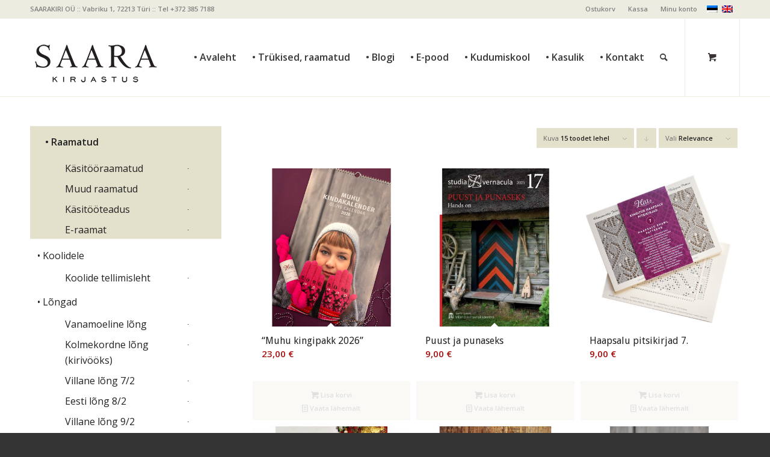

--- FILE ---
content_type: text/html; charset=UTF-8
request_url: https://epood.saara.ee/toode/raamatud/?paged=1&paged=1&s=&avia_extended_shop_select=yes&product_count=15&product_order=relevance
body_size: 17114
content:
<!DOCTYPE html>
<html lang="et" class="html_stretched responsive av-preloader-disabled  html_header_top html_logo_left html_main_nav_header html_menu_right html_custom html_header_sticky html_header_shrinking html_header_topbar_active html_mobile_menu_tablet html_header_searchicon html_content_align_center html_header_unstick_top_disabled html_header_stretch_disabled html_av-submenu-hidden html_av-submenu-display-click html_av-overlay-side html_av-overlay-side-classic html_av-submenu-noclone html_entry_id_63067 html_cart_at_menu av-cookies-no-cookie-consent av-no-preview av-default-lightbox html_text_menu_active av-mobile-menu-switch-default">
<head>
<meta charset="UTF-8" />


<!-- mobile setting -->
<meta name="viewport" content="width=device-width, initial-scale=1">

<!-- Scripts/CSS and wp_head hook -->
<meta name='robots' content='noindex, follow' />
<link rel="alternate" hreflang="et" href="https://epood.saara.ee/toode/raamatud" />
<link rel="alternate" hreflang="en-us" href="https://epood.saara.ee/en/toode/books-en" />
<link rel="alternate" hreflang="x-default" href="https://epood.saara.ee/toode/raamatud" />
<style type="text/css">@font-face { font-family: 'star'; src: url('https://epood.saara.ee/wp-content/plugins/woocommerce/assets/fonts/star.eot'); src: url('https://epood.saara.ee/wp-content/plugins/woocommerce/assets/fonts/star.eot?#iefix') format('embedded-opentype'), 	  url('https://epood.saara.ee/wp-content/plugins/woocommerce/assets/fonts/star.woff') format('woff'), 	  url('https://epood.saara.ee/wp-content/plugins/woocommerce/assets/fonts/star.ttf') format('truetype'), 	  url('https://epood.saara.ee/wp-content/plugins/woocommerce/assets/fonts/star.svg#star') format('svg'); font-weight: normal; font-style: normal;  } @font-face { font-family: 'WooCommerce'; src: url('https://epood.saara.ee/wp-content/plugins/woocommerce/assets/fonts/WooCommerce.eot'); src: url('https://epood.saara.ee/wp-content/plugins/woocommerce/assets/fonts/WooCommerce.eot?#iefix') format('embedded-opentype'), 	  url('https://epood.saara.ee/wp-content/plugins/woocommerce/assets/fonts/WooCommerce.woff') format('woff'), 	  url('https://epood.saara.ee/wp-content/plugins/woocommerce/assets/fonts/WooCommerce.ttf') format('truetype'), 	  url('https://epood.saara.ee/wp-content/plugins/woocommerce/assets/fonts/WooCommerce.svg#WooCommerce') format('svg'); font-weight: normal; font-style: normal;  } </style>
	<!-- This site is optimized with the Yoast SEO plugin v26.7 - https://yoast.com/wordpress/plugins/seo/ -->
	<title>You searched for  - Saara E-pood</title>
	<meta property="og:locale" content="et_EE" />
	<meta property="og:type" content="article" />
	<meta property="og:title" content="You searched for  - Saara E-pood" />
	<meta property="og:site_name" content="Saara E-pood" />
	<script type="application/ld+json" class="yoast-schema-graph">{"@context":"https://schema.org","@graph":[{"@type":"CollectionPage","@id":"https://epood.saara.ee/?s","url":"https://epood.saara.ee/toode/raamatud","name":"You searched for - Saara E-pood","isPartOf":{"@id":"https://epood.saara.ee/#website"},"primaryImageOfPage":{"@id":"https://epood.saara.ee/toode/raamatud#primaryimage"},"image":{"@id":"https://epood.saara.ee/toode/raamatud#primaryimage"},"thumbnailUrl":"https://epood.saara.ee/wp-content/uploads/2025/12/IMG_2024-2-copy.jpg","breadcrumb":{"@id":"https://epood.saara.ee/toode/raamatud#breadcrumb"},"inLanguage":"et"},{"@type":"ImageObject","inLanguage":"et","@id":"https://epood.saara.ee/toode/raamatud#primaryimage","url":"https://epood.saara.ee/wp-content/uploads/2025/12/IMG_2024-2-copy.jpg","contentUrl":"https://epood.saara.ee/wp-content/uploads/2025/12/IMG_2024-2-copy.jpg","width":600,"height":600,"caption":"Muhu kingipakk 2026"},{"@type":"BreadcrumbList","@id":"https://epood.saara.ee/toode/raamatud#breadcrumb","itemListElement":[{"@type":"ListItem","position":1,"name":"Home","item":"https://epood.saara.ee/epood-2"},{"@type":"ListItem","position":2,"name":"Raamatud"}]},{"@type":"WebSite","@id":"https://epood.saara.ee/#website","url":"https://epood.saara.ee/","name":"Saara E-pood","description":"Kujundusteenused, raamatud, k&auml;sit&ouml;&ouml;","publisher":{"@id":"https://epood.saara.ee/#organization"},"potentialAction":[{"@type":"SearchAction","target":{"@type":"EntryPoint","urlTemplate":"https://epood.saara.ee/?s={search_term_string}"},"query-input":{"@type":"PropertyValueSpecification","valueRequired":true,"valueName":"search_term_string"}}],"inLanguage":"et"},{"@type":"Organization","@id":"https://epood.saara.ee/#organization","name":"Saarakiri OÜ","url":"https://epood.saara.ee/","logo":{"@type":"ImageObject","inLanguage":"et","@id":"https://epood.saara.ee/#/schema/logo/image/","url":"https://epood.saara.ee/wp-content/uploads/2015/03/saara_mv_R.png","contentUrl":"https://epood.saara.ee/wp-content/uploads/2015/03/saara_mv_R.png","width":649,"height":226,"caption":"Saarakiri OÜ"},"image":{"@id":"https://epood.saara.ee/#/schema/logo/image/"},"sameAs":["https://www.facebook.com/Saara-Kirjastus"]}]}</script>
	<!-- / Yoast SEO plugin. -->


<link rel="alternate" type="application/rss+xml" title="Saara E-pood &raquo; RSS" href="https://epood.saara.ee/feed" />
<link rel="alternate" type="application/rss+xml" title="Saara E-pood &raquo; Kommentaaride RSS" href="https://epood.saara.ee/comments/feed" />
<link rel="alternate" type="application/rss+xml" title="Saara E-pood &raquo; Raamatud Kategooria uudisevoog" href="https://epood.saara.ee/toode/raamatud/feed" />

<!-- google webfont font replacement -->

			<script type='text/javascript'>

				(function() {

					/*	check if webfonts are disabled by user setting via cookie - or user must opt in.	*/
					var html = document.getElementsByTagName('html')[0];
					var cookie_check = html.className.indexOf('av-cookies-needs-opt-in') >= 0 || html.className.indexOf('av-cookies-can-opt-out') >= 0;
					var allow_continue = true;
					var silent_accept_cookie = html.className.indexOf('av-cookies-user-silent-accept') >= 0;

					if( cookie_check && ! silent_accept_cookie )
					{
						if( ! document.cookie.match(/aviaCookieConsent/) || html.className.indexOf('av-cookies-session-refused') >= 0 )
						{
							allow_continue = false;
						}
						else
						{
							if( ! document.cookie.match(/aviaPrivacyRefuseCookiesHideBar/) )
							{
								allow_continue = false;
							}
							else if( ! document.cookie.match(/aviaPrivacyEssentialCookiesEnabled/) )
							{
								allow_continue = false;
							}
							else if( document.cookie.match(/aviaPrivacyGoogleWebfontsDisabled/) )
							{
								allow_continue = false;
							}
						}
					}

					if( allow_continue )
					{
						var f = document.createElement('link');

						f.type 	= 'text/css';
						f.rel 	= 'stylesheet';
						f.href 	= 'https://fonts.googleapis.com/css?family=Droid+Sans%7COpen+Sans:400,600&display=auto';
						f.id 	= 'avia-google-webfont';

						document.getElementsByTagName('head')[0].appendChild(f);
					}
				})();

			</script>
			<style id='wp-img-auto-sizes-contain-inline-css' type='text/css'>
img:is([sizes=auto i],[sizes^="auto," i]){contain-intrinsic-size:3000px 1500px}
/*# sourceURL=wp-img-auto-sizes-contain-inline-css */
</style>
<link rel='stylesheet' id='wp-block-library-css' href='https://epood.saara.ee/wp-includes/css/dist/block-library/style.min.css?ver=6.9' type='text/css' media='all' />
<link rel='stylesheet' id='wc-blocks-style-css' href='https://epood.saara.ee/wp-content/plugins/woocommerce/assets/client/blocks/wc-blocks.css?ver=wc-10.4.3' type='text/css' media='all' />
<style id='global-styles-inline-css' type='text/css'>
:root{--wp--preset--aspect-ratio--square: 1;--wp--preset--aspect-ratio--4-3: 4/3;--wp--preset--aspect-ratio--3-4: 3/4;--wp--preset--aspect-ratio--3-2: 3/2;--wp--preset--aspect-ratio--2-3: 2/3;--wp--preset--aspect-ratio--16-9: 16/9;--wp--preset--aspect-ratio--9-16: 9/16;--wp--preset--color--black: #000000;--wp--preset--color--cyan-bluish-gray: #abb8c3;--wp--preset--color--white: #ffffff;--wp--preset--color--pale-pink: #f78da7;--wp--preset--color--vivid-red: #cf2e2e;--wp--preset--color--luminous-vivid-orange: #ff6900;--wp--preset--color--luminous-vivid-amber: #fcb900;--wp--preset--color--light-green-cyan: #7bdcb5;--wp--preset--color--vivid-green-cyan: #00d084;--wp--preset--color--pale-cyan-blue: #8ed1fc;--wp--preset--color--vivid-cyan-blue: #0693e3;--wp--preset--color--vivid-purple: #9b51e0;--wp--preset--color--metallic-red: #b02b2c;--wp--preset--color--maximum-yellow-red: #edae44;--wp--preset--color--yellow-sun: #eeee22;--wp--preset--color--palm-leaf: #83a846;--wp--preset--color--aero: #7bb0e7;--wp--preset--color--old-lavender: #745f7e;--wp--preset--color--steel-teal: #5f8789;--wp--preset--color--raspberry-pink: #d65799;--wp--preset--color--medium-turquoise: #4ecac2;--wp--preset--gradient--vivid-cyan-blue-to-vivid-purple: linear-gradient(135deg,rgb(6,147,227) 0%,rgb(155,81,224) 100%);--wp--preset--gradient--light-green-cyan-to-vivid-green-cyan: linear-gradient(135deg,rgb(122,220,180) 0%,rgb(0,208,130) 100%);--wp--preset--gradient--luminous-vivid-amber-to-luminous-vivid-orange: linear-gradient(135deg,rgb(252,185,0) 0%,rgb(255,105,0) 100%);--wp--preset--gradient--luminous-vivid-orange-to-vivid-red: linear-gradient(135deg,rgb(255,105,0) 0%,rgb(207,46,46) 100%);--wp--preset--gradient--very-light-gray-to-cyan-bluish-gray: linear-gradient(135deg,rgb(238,238,238) 0%,rgb(169,184,195) 100%);--wp--preset--gradient--cool-to-warm-spectrum: linear-gradient(135deg,rgb(74,234,220) 0%,rgb(151,120,209) 20%,rgb(207,42,186) 40%,rgb(238,44,130) 60%,rgb(251,105,98) 80%,rgb(254,248,76) 100%);--wp--preset--gradient--blush-light-purple: linear-gradient(135deg,rgb(255,206,236) 0%,rgb(152,150,240) 100%);--wp--preset--gradient--blush-bordeaux: linear-gradient(135deg,rgb(254,205,165) 0%,rgb(254,45,45) 50%,rgb(107,0,62) 100%);--wp--preset--gradient--luminous-dusk: linear-gradient(135deg,rgb(255,203,112) 0%,rgb(199,81,192) 50%,rgb(65,88,208) 100%);--wp--preset--gradient--pale-ocean: linear-gradient(135deg,rgb(255,245,203) 0%,rgb(182,227,212) 50%,rgb(51,167,181) 100%);--wp--preset--gradient--electric-grass: linear-gradient(135deg,rgb(202,248,128) 0%,rgb(113,206,126) 100%);--wp--preset--gradient--midnight: linear-gradient(135deg,rgb(2,3,129) 0%,rgb(40,116,252) 100%);--wp--preset--font-size--small: 1rem;--wp--preset--font-size--medium: 1.125rem;--wp--preset--font-size--large: 1.75rem;--wp--preset--font-size--x-large: clamp(1.75rem, 3vw, 2.25rem);--wp--preset--spacing--20: 0.44rem;--wp--preset--spacing--30: 0.67rem;--wp--preset--spacing--40: 1rem;--wp--preset--spacing--50: 1.5rem;--wp--preset--spacing--60: 2.25rem;--wp--preset--spacing--70: 3.38rem;--wp--preset--spacing--80: 5.06rem;--wp--preset--shadow--natural: 6px 6px 9px rgba(0, 0, 0, 0.2);--wp--preset--shadow--deep: 12px 12px 50px rgba(0, 0, 0, 0.4);--wp--preset--shadow--sharp: 6px 6px 0px rgba(0, 0, 0, 0.2);--wp--preset--shadow--outlined: 6px 6px 0px -3px rgb(255, 255, 255), 6px 6px rgb(0, 0, 0);--wp--preset--shadow--crisp: 6px 6px 0px rgb(0, 0, 0);}:root { --wp--style--global--content-size: 800px;--wp--style--global--wide-size: 1130px; }:where(body) { margin: 0; }.wp-site-blocks > .alignleft { float: left; margin-right: 2em; }.wp-site-blocks > .alignright { float: right; margin-left: 2em; }.wp-site-blocks > .aligncenter { justify-content: center; margin-left: auto; margin-right: auto; }:where(.is-layout-flex){gap: 0.5em;}:where(.is-layout-grid){gap: 0.5em;}.is-layout-flow > .alignleft{float: left;margin-inline-start: 0;margin-inline-end: 2em;}.is-layout-flow > .alignright{float: right;margin-inline-start: 2em;margin-inline-end: 0;}.is-layout-flow > .aligncenter{margin-left: auto !important;margin-right: auto !important;}.is-layout-constrained > .alignleft{float: left;margin-inline-start: 0;margin-inline-end: 2em;}.is-layout-constrained > .alignright{float: right;margin-inline-start: 2em;margin-inline-end: 0;}.is-layout-constrained > .aligncenter{margin-left: auto !important;margin-right: auto !important;}.is-layout-constrained > :where(:not(.alignleft):not(.alignright):not(.alignfull)){max-width: var(--wp--style--global--content-size);margin-left: auto !important;margin-right: auto !important;}.is-layout-constrained > .alignwide{max-width: var(--wp--style--global--wide-size);}body .is-layout-flex{display: flex;}.is-layout-flex{flex-wrap: wrap;align-items: center;}.is-layout-flex > :is(*, div){margin: 0;}body .is-layout-grid{display: grid;}.is-layout-grid > :is(*, div){margin: 0;}body{padding-top: 0px;padding-right: 0px;padding-bottom: 0px;padding-left: 0px;}a:where(:not(.wp-element-button)){text-decoration: underline;}:root :where(.wp-element-button, .wp-block-button__link){background-color: #32373c;border-width: 0;color: #fff;font-family: inherit;font-size: inherit;font-style: inherit;font-weight: inherit;letter-spacing: inherit;line-height: inherit;padding-top: calc(0.667em + 2px);padding-right: calc(1.333em + 2px);padding-bottom: calc(0.667em + 2px);padding-left: calc(1.333em + 2px);text-decoration: none;text-transform: inherit;}.has-black-color{color: var(--wp--preset--color--black) !important;}.has-cyan-bluish-gray-color{color: var(--wp--preset--color--cyan-bluish-gray) !important;}.has-white-color{color: var(--wp--preset--color--white) !important;}.has-pale-pink-color{color: var(--wp--preset--color--pale-pink) !important;}.has-vivid-red-color{color: var(--wp--preset--color--vivid-red) !important;}.has-luminous-vivid-orange-color{color: var(--wp--preset--color--luminous-vivid-orange) !important;}.has-luminous-vivid-amber-color{color: var(--wp--preset--color--luminous-vivid-amber) !important;}.has-light-green-cyan-color{color: var(--wp--preset--color--light-green-cyan) !important;}.has-vivid-green-cyan-color{color: var(--wp--preset--color--vivid-green-cyan) !important;}.has-pale-cyan-blue-color{color: var(--wp--preset--color--pale-cyan-blue) !important;}.has-vivid-cyan-blue-color{color: var(--wp--preset--color--vivid-cyan-blue) !important;}.has-vivid-purple-color{color: var(--wp--preset--color--vivid-purple) !important;}.has-metallic-red-color{color: var(--wp--preset--color--metallic-red) !important;}.has-maximum-yellow-red-color{color: var(--wp--preset--color--maximum-yellow-red) !important;}.has-yellow-sun-color{color: var(--wp--preset--color--yellow-sun) !important;}.has-palm-leaf-color{color: var(--wp--preset--color--palm-leaf) !important;}.has-aero-color{color: var(--wp--preset--color--aero) !important;}.has-old-lavender-color{color: var(--wp--preset--color--old-lavender) !important;}.has-steel-teal-color{color: var(--wp--preset--color--steel-teal) !important;}.has-raspberry-pink-color{color: var(--wp--preset--color--raspberry-pink) !important;}.has-medium-turquoise-color{color: var(--wp--preset--color--medium-turquoise) !important;}.has-black-background-color{background-color: var(--wp--preset--color--black) !important;}.has-cyan-bluish-gray-background-color{background-color: var(--wp--preset--color--cyan-bluish-gray) !important;}.has-white-background-color{background-color: var(--wp--preset--color--white) !important;}.has-pale-pink-background-color{background-color: var(--wp--preset--color--pale-pink) !important;}.has-vivid-red-background-color{background-color: var(--wp--preset--color--vivid-red) !important;}.has-luminous-vivid-orange-background-color{background-color: var(--wp--preset--color--luminous-vivid-orange) !important;}.has-luminous-vivid-amber-background-color{background-color: var(--wp--preset--color--luminous-vivid-amber) !important;}.has-light-green-cyan-background-color{background-color: var(--wp--preset--color--light-green-cyan) !important;}.has-vivid-green-cyan-background-color{background-color: var(--wp--preset--color--vivid-green-cyan) !important;}.has-pale-cyan-blue-background-color{background-color: var(--wp--preset--color--pale-cyan-blue) !important;}.has-vivid-cyan-blue-background-color{background-color: var(--wp--preset--color--vivid-cyan-blue) !important;}.has-vivid-purple-background-color{background-color: var(--wp--preset--color--vivid-purple) !important;}.has-metallic-red-background-color{background-color: var(--wp--preset--color--metallic-red) !important;}.has-maximum-yellow-red-background-color{background-color: var(--wp--preset--color--maximum-yellow-red) !important;}.has-yellow-sun-background-color{background-color: var(--wp--preset--color--yellow-sun) !important;}.has-palm-leaf-background-color{background-color: var(--wp--preset--color--palm-leaf) !important;}.has-aero-background-color{background-color: var(--wp--preset--color--aero) !important;}.has-old-lavender-background-color{background-color: var(--wp--preset--color--old-lavender) !important;}.has-steel-teal-background-color{background-color: var(--wp--preset--color--steel-teal) !important;}.has-raspberry-pink-background-color{background-color: var(--wp--preset--color--raspberry-pink) !important;}.has-medium-turquoise-background-color{background-color: var(--wp--preset--color--medium-turquoise) !important;}.has-black-border-color{border-color: var(--wp--preset--color--black) !important;}.has-cyan-bluish-gray-border-color{border-color: var(--wp--preset--color--cyan-bluish-gray) !important;}.has-white-border-color{border-color: var(--wp--preset--color--white) !important;}.has-pale-pink-border-color{border-color: var(--wp--preset--color--pale-pink) !important;}.has-vivid-red-border-color{border-color: var(--wp--preset--color--vivid-red) !important;}.has-luminous-vivid-orange-border-color{border-color: var(--wp--preset--color--luminous-vivid-orange) !important;}.has-luminous-vivid-amber-border-color{border-color: var(--wp--preset--color--luminous-vivid-amber) !important;}.has-light-green-cyan-border-color{border-color: var(--wp--preset--color--light-green-cyan) !important;}.has-vivid-green-cyan-border-color{border-color: var(--wp--preset--color--vivid-green-cyan) !important;}.has-pale-cyan-blue-border-color{border-color: var(--wp--preset--color--pale-cyan-blue) !important;}.has-vivid-cyan-blue-border-color{border-color: var(--wp--preset--color--vivid-cyan-blue) !important;}.has-vivid-purple-border-color{border-color: var(--wp--preset--color--vivid-purple) !important;}.has-metallic-red-border-color{border-color: var(--wp--preset--color--metallic-red) !important;}.has-maximum-yellow-red-border-color{border-color: var(--wp--preset--color--maximum-yellow-red) !important;}.has-yellow-sun-border-color{border-color: var(--wp--preset--color--yellow-sun) !important;}.has-palm-leaf-border-color{border-color: var(--wp--preset--color--palm-leaf) !important;}.has-aero-border-color{border-color: var(--wp--preset--color--aero) !important;}.has-old-lavender-border-color{border-color: var(--wp--preset--color--old-lavender) !important;}.has-steel-teal-border-color{border-color: var(--wp--preset--color--steel-teal) !important;}.has-raspberry-pink-border-color{border-color: var(--wp--preset--color--raspberry-pink) !important;}.has-medium-turquoise-border-color{border-color: var(--wp--preset--color--medium-turquoise) !important;}.has-vivid-cyan-blue-to-vivid-purple-gradient-background{background: var(--wp--preset--gradient--vivid-cyan-blue-to-vivid-purple) !important;}.has-light-green-cyan-to-vivid-green-cyan-gradient-background{background: var(--wp--preset--gradient--light-green-cyan-to-vivid-green-cyan) !important;}.has-luminous-vivid-amber-to-luminous-vivid-orange-gradient-background{background: var(--wp--preset--gradient--luminous-vivid-amber-to-luminous-vivid-orange) !important;}.has-luminous-vivid-orange-to-vivid-red-gradient-background{background: var(--wp--preset--gradient--luminous-vivid-orange-to-vivid-red) !important;}.has-very-light-gray-to-cyan-bluish-gray-gradient-background{background: var(--wp--preset--gradient--very-light-gray-to-cyan-bluish-gray) !important;}.has-cool-to-warm-spectrum-gradient-background{background: var(--wp--preset--gradient--cool-to-warm-spectrum) !important;}.has-blush-light-purple-gradient-background{background: var(--wp--preset--gradient--blush-light-purple) !important;}.has-blush-bordeaux-gradient-background{background: var(--wp--preset--gradient--blush-bordeaux) !important;}.has-luminous-dusk-gradient-background{background: var(--wp--preset--gradient--luminous-dusk) !important;}.has-pale-ocean-gradient-background{background: var(--wp--preset--gradient--pale-ocean) !important;}.has-electric-grass-gradient-background{background: var(--wp--preset--gradient--electric-grass) !important;}.has-midnight-gradient-background{background: var(--wp--preset--gradient--midnight) !important;}.has-small-font-size{font-size: var(--wp--preset--font-size--small) !important;}.has-medium-font-size{font-size: var(--wp--preset--font-size--medium) !important;}.has-large-font-size{font-size: var(--wp--preset--font-size--large) !important;}.has-x-large-font-size{font-size: var(--wp--preset--font-size--x-large) !important;}
/*# sourceURL=global-styles-inline-css */
</style>

<style id='woocommerce-inline-inline-css' type='text/css'>
.woocommerce form .form-row .required { visibility: visible; }
/*# sourceURL=woocommerce-inline-inline-css */
</style>
<link rel='stylesheet' id='wpml-legacy-dropdown-click-0-css' href='https://epood.saara.ee/wp-content/plugins/sitepress-multilingual-cms/templates/language-switchers/legacy-dropdown-click/style.min.css?ver=1' type='text/css' media='all' />
<style id='wpml-legacy-dropdown-click-0-inline-css' type='text/css'>
.wpml-ls-statics-shortcode_actions, .wpml-ls-statics-shortcode_actions .wpml-ls-sub-menu, .wpml-ls-statics-shortcode_actions a {border-color:#cdcdcd;}.wpml-ls-statics-shortcode_actions a, .wpml-ls-statics-shortcode_actions .wpml-ls-sub-menu a, .wpml-ls-statics-shortcode_actions .wpml-ls-sub-menu a:link, .wpml-ls-statics-shortcode_actions li:not(.wpml-ls-current-language) .wpml-ls-link, .wpml-ls-statics-shortcode_actions li:not(.wpml-ls-current-language) .wpml-ls-link:link {color:#444444;background-color:#ffffff;}.wpml-ls-statics-shortcode_actions .wpml-ls-sub-menu a:hover,.wpml-ls-statics-shortcode_actions .wpml-ls-sub-menu a:focus, .wpml-ls-statics-shortcode_actions .wpml-ls-sub-menu a:link:hover, .wpml-ls-statics-shortcode_actions .wpml-ls-sub-menu a:link:focus {color:#000000;background-color:#eeeeee;}.wpml-ls-statics-shortcode_actions .wpml-ls-current-language > a {color:#444444;background-color:#ffffff;}.wpml-ls-statics-shortcode_actions .wpml-ls-current-language:hover>a, .wpml-ls-statics-shortcode_actions .wpml-ls-current-language>a:focus {color:#000000;background-color:#eeeeee;}
/*# sourceURL=wpml-legacy-dropdown-click-0-inline-css */
</style>
<link rel='stylesheet' id='montonio-style-css' href='https://epood.saara.ee/wp-content/plugins/montonio-for-woocommerce/assets/css/montonio-style.css?ver=9.3.2' type='text/css' media='all' />
<link rel='stylesheet' id='mwb_wgm_common_css-css' href='https://epood.saara.ee/wp-content/plugins/woocommerce-ultimate-gift-card/assets/css/mwb_wgm_common.css?ver=6.9' type='text/css' media='all' />
<link rel='stylesheet' id='avia-merged-styles-css' href='https://epood.saara.ee/wp-content/uploads/dynamic_avia/avia-merged-styles-569cefcdee613c466d28fa9b6ad071dd---69660d0cd5a35.css' type='text/css' media='all' />
<script type="text/javascript" src="https://epood.saara.ee/wp-includes/js/jquery/jquery.min.js?ver=3.7.1" id="jquery-core-js"></script>
<script type="text/javascript" src="https://epood.saara.ee/wp-includes/js/jquery/jquery-migrate.min.js?ver=3.4.1" id="jquery-migrate-js"></script>
<script type="text/javascript" id="wpml-cookie-js-extra">
/* <![CDATA[ */
var wpml_cookies = {"wp-wpml_current_language":{"value":"et","expires":1,"path":"/"}};
var wpml_cookies = {"wp-wpml_current_language":{"value":"et","expires":1,"path":"/"}};
//# sourceURL=wpml-cookie-js-extra
/* ]]> */
</script>
<script type="text/javascript" src="https://epood.saara.ee/wp-content/plugins/sitepress-multilingual-cms/res/js/cookies/language-cookie.js?ver=486900" id="wpml-cookie-js" defer="defer" data-wp-strategy="defer"></script>
<script type="text/javascript" src="https://epood.saara.ee/wp-content/plugins/woocommerce/assets/js/js-cookie/js.cookie.min.js?ver=2.1.4-wc.10.4.3" id="wc-js-cookie-js" defer="defer" data-wp-strategy="defer"></script>
<script type="text/javascript" id="wc-cart-fragments-js-extra">
/* <![CDATA[ */
var wc_cart_fragments_params = {"ajax_url":"/wp-admin/admin-ajax.php","wc_ajax_url":"/?wc-ajax=%%endpoint%%","cart_hash_key":"wc_cart_hash_699f10a4bff3761af2cbf14bd1aba728-et","fragment_name":"wc_fragments_699f10a4bff3761af2cbf14bd1aba728","request_timeout":"5000"};
//# sourceURL=wc-cart-fragments-js-extra
/* ]]> */
</script>
<script type="text/javascript" src="https://epood.saara.ee/wp-content/plugins/woocommerce/assets/js/frontend/cart-fragments.min.js?ver=10.4.3" id="wc-cart-fragments-js" defer="defer" data-wp-strategy="defer"></script>
<script type="text/javascript" src="https://epood.saara.ee/wp-content/plugins/woocommerce/assets/js/jquery-blockui/jquery.blockUI.min.js?ver=2.7.0-wc.10.4.3" id="wc-jquery-blockui-js" defer="defer" data-wp-strategy="defer"></script>
<script type="text/javascript" id="woocommerce-js-extra">
/* <![CDATA[ */
var woocommerce_params = {"ajax_url":"/wp-admin/admin-ajax.php","wc_ajax_url":"/?wc-ajax=%%endpoint%%","i18n_password_show":"Show password","i18n_password_hide":"Hide password"};
//# sourceURL=woocommerce-js-extra
/* ]]> */
</script>
<script type="text/javascript" src="https://epood.saara.ee/wp-content/plugins/woocommerce/assets/js/frontend/woocommerce.min.js?ver=10.4.3" id="woocommerce-js" defer="defer" data-wp-strategy="defer"></script>
<script type="text/javascript" src="https://epood.saara.ee/wp-content/plugins/sitepress-multilingual-cms/templates/language-switchers/legacy-dropdown-click/script.min.js?ver=1" id="wpml-legacy-dropdown-click-0-js"></script>
<script type="text/javascript" src="https://epood.saara.ee/wp-includes/js/jquery/ui/core.min.js?ver=1.13.3" id="jquery-ui-core-js"></script>
<script type="text/javascript" src="https://epood.saara.ee/wp-includes/js/jquery/ui/datepicker.min.js?ver=1.13.3" id="jquery-ui-datepicker-js"></script>
<script type="text/javascript" id="jquery-ui-datepicker-js-after">
/* <![CDATA[ */
jQuery(function(jQuery){jQuery.datepicker.setDefaults({"closeText":"Sulge","currentText":"T\u00e4na","monthNames":["jaanuar","veebruar","m\u00e4rts","aprill","mai","juuni","juuli","august","september","oktoober","november","detsember"],"monthNamesShort":["jaan.","veebr.","m\u00e4rts","apr.","mai","juuni","juuli","aug.","sept.","okt.","nov.","dets."],"nextText":"J\u00e4rgmised","prevText":"Eelmine","dayNames":["P\u00fchap\u00e4ev","Esmasp\u00e4ev","Teisip\u00e4ev","Kolmap\u00e4ev","Neljap\u00e4ev","Reede","Laup\u00e4ev"],"dayNamesShort":["P","E","T","K","N","R","L"],"dayNamesMin":["P","E","T","K","N","R","L"],"dateFormat":"d. MM yy","firstDay":1,"isRTL":false});});
//# sourceURL=jquery-ui-datepicker-js-after
/* ]]> */
</script>
<script type="text/javascript" id="mwb_wgm_balance_check-js-extra">
/* <![CDATA[ */
var mwb_check = {"ajaxurl":"https://epood.saara.ee/wp-admin/admin-ajax.php","empty":"Fields cannot be empty!","invalid_coupon":"Entered Code is not Valid","invalid_email":"Entered Email is not Valid","mwb_wgm_nonce":"80d35b69fd"};
//# sourceURL=mwb_wgm_balance_check-js-extra
/* ]]> */
</script>
<script type="text/javascript" src="https://epood.saara.ee/wp-content/plugins/woocommerce-ultimate-gift-card//assets/js/mwb-wgm-balance-checker.js?ver=6.9" id="mwb_wgm_balance_check-js"></script>
<script type="text/javascript" src="https://epood.saara.ee/wp-content/uploads/dynamic_avia/avia-head-scripts-7d9ffaf258bf87614c5c3b0b56568f91---69660d0cdb41f.js" id="avia-head-scripts-js"></script>
<link rel="https://api.w.org/" href="https://epood.saara.ee/wp-json/" /><link rel="alternate" title="JSON" type="application/json" href="https://epood.saara.ee/wp-json/wp/v2/product_cat/54" /><link rel="EditURI" type="application/rsd+xml" title="RSD" href="https://epood.saara.ee/xmlrpc.php?rsd" />
<meta name="generator" content="WordPress 6.9" />
<meta name="generator" content="WooCommerce 10.4.3" />
<meta name="generator" content="WPML ver:4.8.6 stt:1,15;" />
<link rel="profile" href="https://gmpg.org/xfn/11" />
<link rel="alternate" type="application/rss+xml" title="Saara E-pood RSS2 Feed" href="https://epood.saara.ee/feed" />
<link rel="pingback" href="https://epood.saara.ee/xmlrpc.php" />

<style type='text/css' media='screen'>
 #top #header_main > .container, #top #header_main > .container .main_menu  .av-main-nav > li > a, #top #header_main #menu-item-shop .cart_dropdown_link{ height:130px; line-height: 130px; }
 .html_top_nav_header .av-logo-container{ height:130px;  }
 .html_header_top.html_header_sticky #top #wrap_all #main{ padding-top:160px; } 
</style>
<!--[if lt IE 9]><script src="https://epood.saara.ee/wp-content/themes/enfold/js/html5shiv.js"></script><![endif]-->
<link rel="icon" href="https://epood.saara.ee/wp-content/uploads/2015/03/linnu.jpg" type="image/x-icon">
	<noscript><style>.woocommerce-product-gallery{ opacity: 1 !important; }</style></noscript>
	
<!-- To speed up the rendering and to display the site as fast as possible to the user we include some styles and scripts for above the fold content inline -->
<script type="text/javascript">'use strict';var avia_is_mobile=!1;if(/Android|webOS|iPhone|iPad|iPod|BlackBerry|IEMobile|Opera Mini/i.test(navigator.userAgent)&&'ontouchstart' in document.documentElement){avia_is_mobile=!0;document.documentElement.className+=' avia_mobile '}
else{document.documentElement.className+=' avia_desktop '};document.documentElement.className+=' js_active ';(function(){var e=['-webkit-','-moz-','-ms-',''],n='',o=!1,a=!1;for(var t in e){if(e[t]+'transform' in document.documentElement.style){o=!0;n=e[t]+'transform'};if(e[t]+'perspective' in document.documentElement.style){a=!0}};if(o){document.documentElement.className+=' avia_transform '};if(a){document.documentElement.className+=' avia_transform3d '};if(typeof document.getElementsByClassName=='function'&&typeof document.documentElement.getBoundingClientRect=='function'&&avia_is_mobile==!1){if(n&&window.innerHeight>0){setTimeout(function(){var e=0,o={},a=0,t=document.getElementsByClassName('av-parallax'),i=window.pageYOffset||document.documentElement.scrollTop;for(e=0;e<t.length;e++){t[e].style.top='0px';o=t[e].getBoundingClientRect();a=Math.ceil((window.innerHeight+i-o.top)*0.3);t[e].style[n]='translate(0px, '+a+'px)';t[e].style.top='auto';t[e].className+=' enabled-parallax '}},50)}}})();</script><style type="text/css">
		@font-face {font-family: 'entypo-fontello'; font-weight: normal; font-style: normal; font-display: auto;
		src: url('https://epood.saara.ee/wp-content/themes/enfold/config-templatebuilder/avia-template-builder/assets/fonts/entypo-fontello.woff2') format('woff2'),
		url('https://epood.saara.ee/wp-content/themes/enfold/config-templatebuilder/avia-template-builder/assets/fonts/entypo-fontello.woff') format('woff'),
		url('https://epood.saara.ee/wp-content/themes/enfold/config-templatebuilder/avia-template-builder/assets/fonts/entypo-fontello.ttf') format('truetype'),
		url('https://epood.saara.ee/wp-content/themes/enfold/config-templatebuilder/avia-template-builder/assets/fonts/entypo-fontello.svg#entypo-fontello') format('svg'),
		url('https://epood.saara.ee/wp-content/themes/enfold/config-templatebuilder/avia-template-builder/assets/fonts/entypo-fontello.eot'),
		url('https://epood.saara.ee/wp-content/themes/enfold/config-templatebuilder/avia-template-builder/assets/fonts/entypo-fontello.eot?#iefix') format('embedded-opentype');
		} #top .avia-font-entypo-fontello, body .avia-font-entypo-fontello, html body [data-av_iconfont='entypo-fontello']:before{ font-family: 'entypo-fontello'; }
		</style>

<!--
Debugging Info for Theme support: 

Theme: Enfold
Version: 6.0
Installed: enfold
AviaFramework Version: 5.6
AviaBuilder Version: 5.3
aviaElementManager Version: 1.0.1
- - - - - - - - - - -
ChildTheme: Saarakiri
ChildTheme Version: 1.0
ChildTheme Installed: enfold

- - - - - - - - - - -
ML:1024-PU:44-PLA:20
WP:6.9
Compress: CSS:all theme files - JS:all theme files
Updates: enabled - deprecated Envato API - register Envato Token
PLAu:18
-->
</head>

<body id="top" class="archive search search-results tax-product_cat term-raamatud term-54 wp-theme-enfold wp-child-theme-Saarakiri stretched rtl_columns av-curtain-numeric droid_sans open_sans  theme-enfold woocommerce woocommerce-page woocommerce-no-js avia-responsive-images-support responsive-images-lightbox-support avia-woocommerce-30" itemscope="itemscope" itemtype="https://schema.org/WebPage" >

	
	<div id='wrap_all'>

	
<header id='header' class='all_colors header_color light_bg_color  av_header_top av_logo_left av_main_nav_header av_menu_right av_custom av_header_sticky av_header_shrinking av_header_stretch_disabled av_mobile_menu_tablet av_header_searchicon av_header_unstick_top_disabled av_bottom_nav_disabled  av_header_border_disabled' data-av_shrink_factor='50' role="banner" itemscope="itemscope" itemtype="https://schema.org/WPHeader" >

		<div id='header_meta' class='container_wrap container_wrap_meta  av_icon_active_right av_extra_header_active av_secondary_right av_phone_active_left av_entry_id_63067'>

			      <div class='container'>
			      <ul class='noLightbox social_bookmarks icon_count_1'></ul><nav class='sub_menu'  role="navigation" itemscope="itemscope" itemtype="https://schema.org/SiteNavigationElement" ><ul role="menu" class="menu" id="avia2-menu"><li role="menuitem" id="menu-item-4332" class="menu-item menu-item-type-post_type menu-item-object-page menu-item-4332"><a href="https://epood.saara.ee/ostukorv">Ostukorv</a></li>
<li role="menuitem" id="menu-item-4331" class="menu-item menu-item-type-post_type menu-item-object-page menu-item-4331"><a href="https://epood.saara.ee/kassa">Kassa</a></li>
<li role="menuitem" id="menu-item-4334" class="menu-item menu-item-type-post_type menu-item-object-page menu-item-4334"><a href="https://epood.saara.ee/my-account-2">Minu konto</a></li>
</ul><ul class='avia_wpml_language_switch avia_wpml_language_switch_extra'><li class='language_et avia_current_lang'><a href='https://epood.saara.ee/toode/raamatud'>	<span class='language_flag'><img title='Eesti' src='https://epood.saara.ee/wp-content/plugins/sitepress-multilingual-cms/res/flags/et.png' alt='Eesti' /></span>	<span class='language_native'>Eesti</span>	<span class='language_translated'>Eesti</span>	<span class='language_code'>et</span></a></li><li class='language_en '><a href='https://epood.saara.ee/en/toode/books-en'>	<span class='language_flag'><img title='English' src='https://epood.saara.ee/wp-content/plugins/sitepress-multilingual-cms/res/flags/en.png' alt='English' /></span>	<span class='language_native'>English</span>	<span class='language_translated'>English</span>	<span class='language_code'>en</span></a></li></ul></nav><div class='phone-info with_nav'><div>SAARAKIRI OÜ :: Vabriku 1,  72213 Türi  :: Tel +372 385 7188</div></div>			      </div>
		</div>

		<div  id='header_main' class='container_wrap container_wrap_logo'>

        <div class='container av-logo-container'><div class='inner-container'><span class='logo avia-standard-logo'><a href='https://epood.saara.ee/' class='' aria-label='saara_mv' title='saara_mv'><img src="https://epood.saara.ee/wp-content/uploads/2015/03/saara_mv1.png" height="100" width="300" alt='Saara E-pood' title='saara_mv' /></a></span><nav class='main_menu' data-selectname='Select a page'  role="navigation" itemscope="itemscope" itemtype="https://schema.org/SiteNavigationElement" ><div class="avia-menu av-main-nav-wrap"><ul role="menu" class="menu av-main-nav" id="avia-menu"><li role="menuitem" id="menu-item-6042" class="menu-item menu-item-type-custom menu-item-object-custom menu-item-top-level menu-item-top-level-1"><a href="http://saara.ee" itemprop="url" tabindex="0"><span class="avia-bullet"></span><span class="avia-menu-text">• Avaleht</span><span class="avia-menu-fx"><span class="avia-arrow-wrap"><span class="avia-arrow"></span></span></span></a></li>
<li role="menuitem" id="menu-item-6039" class="menu-item menu-item-type-custom menu-item-object-custom menu-item-top-level menu-item-top-level-2"><a href="http://saara.ee/kujundus-trukised-raamatud" itemprop="url" tabindex="0"><span class="avia-bullet"></span><span class="avia-menu-text">• Trükised, raamatud</span><span class="avia-menu-fx"><span class="avia-arrow-wrap"><span class="avia-arrow"></span></span></span></a></li>
<li role="menuitem" id="menu-item-6040" class="menu-item menu-item-type-custom menu-item-object-custom menu-item-top-level menu-item-top-level-3"><a href="http://saara.ee/saara-blogi" itemprop="url" tabindex="0"><span class="avia-bullet"></span><span class="avia-menu-text">• Blogi</span><span class="avia-menu-fx"><span class="avia-arrow-wrap"><span class="avia-arrow"></span></span></span></a></li>
<li role="menuitem" id="menu-item-5765" class="menu-item menu-item-type-post_type menu-item-object-page menu-item-home menu-item-top-level menu-item-top-level-4"><a href="https://epood.saara.ee/" itemprop="url" tabindex="0"><span class="avia-bullet"></span><span class="avia-menu-text">• E-pood</span><span class="avia-menu-fx"><span class="avia-arrow-wrap"><span class="avia-arrow"></span></span></span></a></li>
<li role="menuitem" id="menu-item-35298" class="menu-item menu-item-type-custom menu-item-object-custom menu-item-top-level menu-item-top-level-5"><a href="https://saara.ee/kudumiskool" itemprop="url" tabindex="0"><span class="avia-bullet"></span><span class="avia-menu-text">• Kudumiskool</span><span class="avia-menu-fx"><span class="avia-arrow-wrap"><span class="avia-arrow"></span></span></span></a></li>
<li role="menuitem" id="menu-item-11130" class="menu-item menu-item-type-post_type menu-item-object-page menu-item-has-children menu-item-top-level menu-item-top-level-6"><a href="https://epood.saara.ee/raam" itemprop="url" tabindex="0"><span class="avia-bullet"></span><span class="avia-menu-text">• Kasulik</span><span class="avia-menu-fx"><span class="avia-arrow-wrap"><span class="avia-arrow"></span></span></span></a>


<ul class="sub-menu">
	<li role="menuitem" id="menu-item-11131" class="menu-item menu-item-type-post_type menu-item-object-page"><a href="https://epood.saara.ee/raam" itemprop="url" tabindex="0"><span class="avia-bullet"></span><span class="avia-menu-text">• Haapsalu salli ja räti venitamise raam</span></a></li>
	<li role="menuitem" id="menu-item-11164" class="menu-item menu-item-type-post_type menu-item-object-page"><a href="https://epood.saara.ee/ruhnu-kindad" itemprop="url" tabindex="0"><span class="avia-bullet"></span><span class="avia-menu-text">• Ruhnu kindad</span></a></li>
	<li role="menuitem" id="menu-item-21508" class="menu-item menu-item-type-post_type menu-item-object-page"><a href="https://epood.saara.ee/vaikesed-vead-2019-kalendris" itemprop="url" tabindex="0"><span class="avia-bullet"></span><span class="avia-menu-text">• Väikesed vead mustris 2019. a kalendris</span></a></li>
</ul>
</li>
<li role="menuitem" id="menu-item-4001" class="menu-item menu-item-type-post_type menu-item-object-page menu-item-top-level menu-item-top-level-7"><a href="https://epood.saara.ee/kontakt" itemprop="url" tabindex="0"><span class="avia-bullet"></span><span class="avia-menu-text">• Kontakt</span><span class="avia-menu-fx"><span class="avia-arrow-wrap"><span class="avia-arrow"></span></span></span></a></li>
<li id="menu-item-search" class="noMobile menu-item menu-item-search-dropdown menu-item-avia-special" role="menuitem"><a aria-label="Otsi" href="?s=" rel="nofollow" data-avia-search-tooltip="
&lt;search&gt;
	&lt;form role=&quot;search&quot; action=&quot;https://epood.saara.ee/&quot; id=&quot;searchform&quot; method=&quot;get&quot; class=&quot;&quot;&gt;
		&lt;div&gt;
			&lt;input type=&quot;submit&quot; value=&quot;&quot; id=&quot;searchsubmit&quot; class=&quot;button avia-font-entypo-fontello&quot; title=&quot;Enter at least 3 characters to show search results in a dropdown or click to route to search result page to show all results&quot; /&gt;
			&lt;input type=&quot;search&quot; id=&quot;s&quot; name=&quot;s&quot; value=&quot;&quot; aria-label=&#039;Otsi&#039; placeholder=&#039;Otsi&#039; required /&gt;
					&lt;/div&gt;
	&lt;/form&gt;
&lt;/search&gt;
" aria-hidden='false' data-av_icon='' data-av_iconfont='entypo-fontello'><span class="avia_hidden_link_text">Otsi</span></a></li><li class="av-burger-menu-main menu-item-avia-special " role="menuitem">
	        			<a href="#" aria-label="Menu" aria-hidden="false">
							<span class="av-hamburger av-hamburger--spin av-js-hamburger">
								<span class="av-hamburger-box">
						          <span class="av-hamburger-inner"></span>
						          <strong>Menu</strong>
								</span>
							</span>
							<span class="avia_hidden_link_text">Menu</span>
						</a>
	        		   </li></ul></div><ul id="menu-item-shop" class = 'menu-item cart_dropdown ' data-success='Lisati ostukorvi'><li class="cart_dropdown_first"><a class='cart_dropdown_link' href='https://epood.saara.ee/ostukorv-2'><span aria-hidden='true' data-av_icon='' data-av_iconfont='entypo-fontello'></span><span class='av-cart-counter '>0</span><span class="avia_hidden_link_text">Ostukorv</span></a><!--<span class='cart_subtotal'><span class="woocommerce-Price-amount amount"><bdi>0,00&nbsp;<span class="woocommerce-Price-currencySymbol">&euro;</span></bdi></span></span>--><div class="dropdown_widget dropdown_widget_cart"><div class="avia-arrow"></div><div class="widget_shopping_cart_content"></div></div></li></ul></nav></div> </div> 
		<!-- end container_wrap-->
		</div>
<div class="header_bg"></div>
<!-- end header -->
</header>

	<div id='main' class='all_colors' data-scroll-offset='130'>

	<div class='container_wrap container_wrap_first main_color sidebar_left template-shop shop_columns_3'><div class="container"><header class="woocommerce-products-header">
			<h1 class="woocommerce-products-header__title page-title">Otsingutulemused: &ldquo;&rdquo;&nbsp;&ndash; Leht 1</h1>
	
	</header>
<main class='template-shop content av-content-small units'  role="main" itemprop="mainContentOfPage" itemscope="itemscope" itemtype="https://schema.org/SearchResultsPage" ><div class='entry-content-wrapper'><div class="woocommerce-notices-wrapper"></div><div class="product-sorting"><ul class="sort-param sort-param-order"><li><span class='currently-selected'>Vali <strong>Relevance</strong></span><ul><li><a href='?paged=1&paged=1&s=&avia_extended_shop_select=yes&product_count=15&product_order=default' rel="nofollow"><span class='avia-bullet'></span>Default</a></li><li><a href='?paged=1&paged=1&s=&avia_extended_shop_select=yes&product_count=15&product_order=menu_order' rel="nofollow"><span class='avia-bullet'></span>Custom</a></li><li><a href='?paged=1&paged=1&s=&avia_extended_shop_select=yes&product_count=15&product_order=title' rel="nofollow"><span class='avia-bullet'></span>nime järgi</a></li><li><a href='?paged=1&paged=1&s=&avia_extended_shop_select=yes&product_count=15&product_order=price' rel="nofollow"><span class='avia-bullet'></span>hinna järgi</a></li><li><a href='?paged=1&paged=1&s=&avia_extended_shop_select=yes&product_count=15&product_order=date' rel="nofollow"><span class='avia-bullet'></span>kuupäeva järgi</a></li><li><a href='?paged=1&paged=1&s=&avia_extended_shop_select=yes&product_count=15&product_order=popularity' rel="nofollow"><span class='avia-bullet'></span>Popularity (sales)</a></li><li><a href='?paged=1&paged=1&s=&avia_extended_shop_select=yes&product_count=15&product_order=rating' rel="nofollow"><span class='avia-bullet'></span>Average rating</a></li><li class="current-param"><a href='?paged=1&paged=1&s=&avia_extended_shop_select=yes&product_count=15&product_order=relevance' rel="nofollow"><span class='avia-bullet'></span>Relevance</a></li><li><a href='?paged=1&paged=1&s=&avia_extended_shop_select=yes&product_count=15&product_order=rand' rel="nofollow"><span class='avia-bullet'></span>Random</a></li><li><a href='?paged=1&paged=1&s=&avia_extended_shop_select=yes&product_count=15&product_order=id' rel="nofollow"><span class='avia-bullet'></span>Product ID</a></li></ul></li></ul><ul class="sort-param sort-param-sort"><li><a title='Click to order products ascending' class='sort-param-asc'  href='?paged=1&paged=1&s=&avia_extended_shop_select=yes&product_count=15&product_order=relevance&product_sort=asc' rel="nofollow">Click to order products descending</a></li></ul><ul class='sort-param sort-param-count'><li><span class='currently-selected'>Kuva <strong>15 toodet lehel </strong></span><ul><li class="current-param"><a href='?paged=1&paged=1&s=&avia_extended_shop_select=yes&product_count=15&product_order=relevance' rel="nofollow">		<span class='avia-bullet'></span>15 toodet lehel</a></li><li><a href='?paged=1&paged=1&s=&avia_extended_shop_select=yes&product_count=30&product_order=relevance' rel="nofollow">	<span class='avia-bullet'></span>30 toodet lehel</a></li><li><a href='?paged=1&paged=1&s=&avia_extended_shop_select=yes&product_count=45&product_order=relevance' rel="nofollow">	<span class='avia-bullet'></span>45 toodet lehel</a></li></ul></li></ul></div><ul class="products columns-3">
<li class="product type-product post-63067 status-publish first instock product_cat-haapsalu-sall product_cat-kasitooraamatud product_cat-raamatud product_tag-kalender product_tag-muhu product_tag-muhu-kalender product_tag-muhu-kindad product_tag-muhu-mustrid product_tag-muhu-sormkindad product_tag-muhu-varvid product_tag-sormkindad has-post-thumbnail shipping-taxable purchasable product-type-simple">
	<div class='inner_product main_color wrapped_style noLightbox  av-product-class-'><a href="https://epood.saara.ee/pood/muhu-kingipakk-2026" class="woocommerce-LoopProduct-link woocommerce-loop-product__link"><div class="thumbnail_container"><img fetchpriority="high" width="450" height="450" src="https://epood.saara.ee/wp-content/uploads/2025/12/IMG_2024-2-copy-450x450.jpg" class="wp-image-63073 avia-img-lazy-loading-not-63073 attachment-shop_catalog size-shop_catalog wp-post-image" alt="Muhu kingipakk 2026" decoding="async" srcset="https://epood.saara.ee/wp-content/uploads/2025/12/IMG_2024-2-copy-450x450.jpg 450w, https://epood.saara.ee/wp-content/uploads/2025/12/IMG_2024-2-copy-80x80.jpg 80w, https://epood.saara.ee/wp-content/uploads/2025/12/IMG_2024-2-copy-36x36.jpg 36w, https://epood.saara.ee/wp-content/uploads/2025/12/IMG_2024-2-copy-180x180.jpg 180w, https://epood.saara.ee/wp-content/uploads/2025/12/IMG_2024-2-copy-120x120.jpg 120w, https://epood.saara.ee/wp-content/uploads/2025/12/IMG_2024-2-copy-100x100.jpg 100w, https://epood.saara.ee/wp-content/uploads/2025/12/IMG_2024-2-copy.jpg 600w" sizes="(max-width: 450px) 100vw, 450px" /><span class="cart-loading"></span></div><div class='inner_product_header'><div class='avia-arrow'></div><div class='inner_product_header_table'><div class='inner_product_header_cell'><h2 class="woocommerce-loop-product__title">&#8220;Muhu kingipakk 2026&#8221;</h2>
	<span class="price"><span class="woocommerce-Price-amount amount"><bdi>23,00&nbsp;<span class="woocommerce-Price-currencySymbol">&euro;</span></bdi></span></span>
</div></div></div></a><div class='avia_cart_buttons '><a href="/toode/raamatud/?paged=1&#038;s&#038;avia_extended_shop_select=yes&#038;product_count=15&#038;product_order=relevance&#038;add-to-cart=63067" aria-describedby="woocommerce_loop_add_to_cart_link_describedby_63067" data-quantity="1" class="button product_type_simple add_to_cart_button ajax_add_to_cart" data-product_id="63067" data-product_sku="00178" aria-label="Add to cart: &ldquo;&quot;Muhu kingipakk 2026&quot;&rdquo;" rel="nofollow" data-success_message="&ldquo;&quot;Muhu kingipakk 2026&quot;&rdquo; has been added to your cart"><span aria-hidden='true' data-av_icon='' data-av_iconfont='entypo-fontello'></span> Lisa korvi</a>	<span id="woocommerce_loop_add_to_cart_link_describedby_63067" class="screen-reader-text">
			</span>
<a class="button show_details_button" href="https://epood.saara.ee/pood/muhu-kingipakk-2026"><span aria-hidden='true' data-av_icon='' data-av_iconfont='entypo-fontello'></span>  Vaata lähemalt </a> <span class="button-mini-delimiter"></span></div></div></li>
<li class="product type-product post-62834 status-publish instock product_cat-kasitooraamatud product_cat-kasitooteadus product_cat-raamatud product_tag-craft-sience product_tag-estonian-craft has-post-thumbnail featured shipping-taxable purchasable product-type-simple">
	<div class='inner_product main_color wrapped_style noLightbox  av-product-class-'><a href="https://epood.saara.ee/pood/puust-ja-punaseks" class="woocommerce-LoopProduct-link woocommerce-loop-product__link"><div class="thumbnail_container"><img fetchpriority="high" width="450" height="450" src="https://epood.saara.ee/wp-content/uploads/2025/11/SV17_EST_2025_esikaas-450x450.jpg" class="wp-image-62844 avia-img-lazy-loading-not-62844 attachment-shop_catalog size-shop_catalog wp-post-image" alt="" decoding="async" srcset="https://epood.saara.ee/wp-content/uploads/2025/11/SV17_EST_2025_esikaas-450x450.jpg 450w, https://epood.saara.ee/wp-content/uploads/2025/11/SV17_EST_2025_esikaas-600x600.jpg 600w, https://epood.saara.ee/wp-content/uploads/2025/11/SV17_EST_2025_esikaas-1030x1030.jpg 1030w, https://epood.saara.ee/wp-content/uploads/2025/11/SV17_EST_2025_esikaas-80x80.jpg 80w, https://epood.saara.ee/wp-content/uploads/2025/11/SV17_EST_2025_esikaas-768x768.jpg 768w, https://epood.saara.ee/wp-content/uploads/2025/11/SV17_EST_2025_esikaas-1536x1536.jpg 1536w, https://epood.saara.ee/wp-content/uploads/2025/11/SV17_EST_2025_esikaas-2048x2048.jpg 2048w, https://epood.saara.ee/wp-content/uploads/2025/11/SV17_EST_2025_esikaas-36x36.jpg 36w, https://epood.saara.ee/wp-content/uploads/2025/11/SV17_EST_2025_esikaas-180x180.jpg 180w, https://epood.saara.ee/wp-content/uploads/2025/11/SV17_EST_2025_esikaas-1500x1500.jpg 1500w, https://epood.saara.ee/wp-content/uploads/2025/11/SV17_EST_2025_esikaas-705x705.jpg 705w, https://epood.saara.ee/wp-content/uploads/2025/11/SV17_EST_2025_esikaas-120x120.jpg 120w, https://epood.saara.ee/wp-content/uploads/2025/11/SV17_EST_2025_esikaas-100x100.jpg 100w" sizes="(max-width: 450px) 100vw, 450px" /><span class="cart-loading"></span></div><div class='inner_product_header'><div class='avia-arrow'></div><div class='inner_product_header_table'><div class='inner_product_header_cell'><h2 class="woocommerce-loop-product__title">Puust ja punaseks</h2>
	<span class="price"><span class="woocommerce-Price-amount amount"><bdi>9,00&nbsp;<span class="woocommerce-Price-currencySymbol">&euro;</span></bdi></span></span>
</div></div></div></a><div class='avia_cart_buttons '><a href="/toode/raamatud/?paged=1&#038;s&#038;avia_extended_shop_select=yes&#038;product_count=15&#038;product_order=relevance&#038;add-to-cart=62834" aria-describedby="woocommerce_loop_add_to_cart_link_describedby_62834" data-quantity="1" class="button product_type_simple add_to_cart_button ajax_add_to_cart" data-product_id="62834" data-product_sku="00177" aria-label="Add to cart: &ldquo;Puust ja punaseks&rdquo;" rel="nofollow" data-success_message="&ldquo;Puust ja punaseks&rdquo; has been added to your cart"><span aria-hidden='true' data-av_icon='' data-av_iconfont='entypo-fontello'></span> Lisa korvi</a>	<span id="woocommerce_loop_add_to_cart_link_describedby_62834" class="screen-reader-text">
			</span>
<a class="button show_details_button" href="https://epood.saara.ee/pood/puust-ja-punaseks"><span aria-hidden='true' data-av_icon='' data-av_iconfont='entypo-fontello'></span>  Vaata lähemalt </a> <span class="button-mini-delimiter"></span></div></div></li>
<li class="product type-product post-60942 status-publish last instock product_cat-haapsalu-sall product_cat-kindakirjakaardid product_cat-raamatud product_tag-haapsalu-pitsikirjad has-post-thumbnail shipping-taxable purchasable product-type-simple">
	<div class='inner_product main_color wrapped_style noLightbox  av-product-class-'><a href="https://epood.saara.ee/pood/haapsalu-pitsikirjad-7" class="woocommerce-LoopProduct-link woocommerce-loop-product__link"><div class="thumbnail_container"><img fetchpriority="high" width="450" height="450" src="https://epood.saara.ee/wp-content/uploads/2025/07/kaardid_7-450x450.jpg" class="wp-image-61119 avia-img-lazy-loading-not-61119 attachment-shop_catalog size-shop_catalog wp-post-image" alt="" decoding="async" srcset="https://epood.saara.ee/wp-content/uploads/2025/07/kaardid_7-450x450.jpg 450w, https://epood.saara.ee/wp-content/uploads/2025/07/kaardid_7-80x80.jpg 80w, https://epood.saara.ee/wp-content/uploads/2025/07/kaardid_7-36x36.jpg 36w, https://epood.saara.ee/wp-content/uploads/2025/07/kaardid_7-180x180.jpg 180w, https://epood.saara.ee/wp-content/uploads/2025/07/kaardid_7-120x120.jpg 120w, https://epood.saara.ee/wp-content/uploads/2025/07/kaardid_7-100x100.jpg 100w" sizes="(max-width: 450px) 100vw, 450px" /><span class="cart-loading"></span></div><div class='inner_product_header'><div class='avia-arrow'></div><div class='inner_product_header_table'><div class='inner_product_header_cell'><h2 class="woocommerce-loop-product__title">Haapsalu pitsikirjad 7.</h2>
	<span class="price"><span class="woocommerce-Price-amount amount"><bdi>9,00&nbsp;<span class="woocommerce-Price-currencySymbol">&euro;</span></bdi></span></span>
</div></div></div></a><div class='avia_cart_buttons '><a href="/toode/raamatud/?paged=1&#038;s&#038;avia_extended_shop_select=yes&#038;product_count=15&#038;product_order=relevance&#038;add-to-cart=60942" aria-describedby="woocommerce_loop_add_to_cart_link_describedby_60942" data-quantity="1" class="button product_type_simple add_to_cart_button ajax_add_to_cart" data-product_id="60942" data-product_sku="00175" aria-label="Add to cart: &ldquo;Haapsalu pitsikirjad 7.&rdquo;" rel="nofollow" data-success_message="&ldquo;Haapsalu pitsikirjad 7.&rdquo; has been added to your cart"><span aria-hidden='true' data-av_icon='' data-av_iconfont='entypo-fontello'></span> Lisa korvi</a>	<span id="woocommerce_loop_add_to_cart_link_describedby_60942" class="screen-reader-text">
			</span>
<a class="button show_details_button" href="https://epood.saara.ee/pood/haapsalu-pitsikirjad-7"><span aria-hidden='true' data-av_icon='' data-av_iconfont='entypo-fontello'></span>  Vaata lähemalt </a> <span class="button-mini-delimiter"></span></div></div></li>
<li class="product type-product post-60800 status-publish first instock product_cat-kasitooraamatud product_cat-raamatud product_tag-aiboland product_tag-hiiumaa product_tag-noarootsi product_tag-pakri product_tag-rahvariided product_tag-rahvaroivad product_tag-rannarootslased product_tag-ruhnu product_tag-vormsi has-post-thumbnail shipping-taxable purchasable product-type-simple">
	<div class='inner_product main_color wrapped_style noLightbox  av-product-class-'><a href="https://epood.saara.ee/pood/rannarootslaste-rahvaroivad" class="woocommerce-LoopProduct-link woocommerce-loop-product__link"><div class="thumbnail_container"><img fetchpriority="high" width="450" height="450" src="https://epood.saara.ee/wp-content/uploads/2025/07/Rannarootslaste-rahvaroivad_vaike-450x450.jpg" class="wp-image-60807 avia-img-lazy-loading-not-60807 attachment-shop_catalog size-shop_catalog wp-post-image" alt="Rannarootslaste rahvarõivad" decoding="async" srcset="https://epood.saara.ee/wp-content/uploads/2025/07/Rannarootslaste-rahvaroivad_vaike-450x450.jpg 450w, https://epood.saara.ee/wp-content/uploads/2025/07/Rannarootslaste-rahvaroivad_vaike-80x80.jpg 80w, https://epood.saara.ee/wp-content/uploads/2025/07/Rannarootslaste-rahvaroivad_vaike-36x36.jpg 36w, https://epood.saara.ee/wp-content/uploads/2025/07/Rannarootslaste-rahvaroivad_vaike-180x180.jpg 180w, https://epood.saara.ee/wp-content/uploads/2025/07/Rannarootslaste-rahvaroivad_vaike-120x120.jpg 120w, https://epood.saara.ee/wp-content/uploads/2025/07/Rannarootslaste-rahvaroivad_vaike-100x100.jpg 100w, https://epood.saara.ee/wp-content/uploads/2025/07/Rannarootslaste-rahvaroivad_vaike.jpg 600w" sizes="(max-width: 450px) 100vw, 450px" /><span class="cart-loading"></span></div><div class='inner_product_header'><div class='avia-arrow'></div><div class='inner_product_header_table'><div class='inner_product_header_cell'><h2 class="woocommerce-loop-product__title">Rannarootslaste rahvarõivad</h2>
	<span class="price"><span class="woocommerce-Price-amount amount"><bdi>52,00&nbsp;<span class="woocommerce-Price-currencySymbol">&euro;</span></bdi></span></span>
</div></div></div></a><div class='avia_cart_buttons '><a href="/toode/raamatud/?paged=1&#038;s&#038;avia_extended_shop_select=yes&#038;product_count=15&#038;product_order=relevance&#038;add-to-cart=60800" aria-describedby="woocommerce_loop_add_to_cart_link_describedby_60800" data-quantity="1" class="button product_type_simple add_to_cart_button ajax_add_to_cart" data-product_id="60800" data-product_sku="00174" aria-label="Add to cart: &ldquo;Rannarootslaste rahvarõivad&rdquo;" rel="nofollow" data-success_message="&ldquo;Rannarootslaste rahvarõivad&rdquo; has been added to your cart"><span aria-hidden='true' data-av_icon='' data-av_iconfont='entypo-fontello'></span> Lisa korvi</a>	<span id="woocommerce_loop_add_to_cart_link_describedby_60800" class="screen-reader-text">
			</span>
<a class="button show_details_button" href="https://epood.saara.ee/pood/rannarootslaste-rahvaroivad"><span aria-hidden='true' data-av_icon='' data-av_iconfont='entypo-fontello'></span>  Vaata lähemalt </a> <span class="button-mini-delimiter"></span></div></div></li>
<li class="product type-product post-60767 status-publish instock product_cat-kasitooraamatud product_cat-kasitooteadus product_cat-raamatud product_tag-kasitoofilosoofia product_tag-kasitooteadus product_tag-tuvka has-post-thumbnail featured shipping-taxable purchasable product-type-simple">
	<div class='inner_product main_color wrapped_style noLightbox  av-product-class-'><a href="https://epood.saara.ee/pood/kasitoofilosoofia-filosoofiakasitoo" class="woocommerce-LoopProduct-link woocommerce-loop-product__link"><div class="thumbnail_container"><img fetchpriority="high" width="450" height="450" src="https://epood.saara.ee/wp-content/uploads/2025/07/Margus-Ott_Kasitoofilosoofia-450x450.png" class="wp-image-60781 avia-img-lazy-loading-not-60781 attachment-shop_catalog size-shop_catalog wp-post-image" alt="" decoding="async" srcset="https://epood.saara.ee/wp-content/uploads/2025/07/Margus-Ott_Kasitoofilosoofia-450x450.png 450w, https://epood.saara.ee/wp-content/uploads/2025/07/Margus-Ott_Kasitoofilosoofia-80x80.png 80w, https://epood.saara.ee/wp-content/uploads/2025/07/Margus-Ott_Kasitoofilosoofia-36x36.png 36w, https://epood.saara.ee/wp-content/uploads/2025/07/Margus-Ott_Kasitoofilosoofia-180x180.png 180w, https://epood.saara.ee/wp-content/uploads/2025/07/Margus-Ott_Kasitoofilosoofia-120x120.png 120w, https://epood.saara.ee/wp-content/uploads/2025/07/Margus-Ott_Kasitoofilosoofia-100x100.png 100w, https://epood.saara.ee/wp-content/uploads/2025/07/Margus-Ott_Kasitoofilosoofia.png 600w" sizes="(max-width: 450px) 100vw, 450px" /><span class="cart-loading"></span></div><div class='inner_product_header'><div class='avia-arrow'></div><div class='inner_product_header_table'><div class='inner_product_header_cell'><h2 class="woocommerce-loop-product__title">Käsitööfilosoofia, filosoofiakäsitöö</h2>
	<span class="price"><span class="woocommerce-Price-amount amount"><bdi>25,00&nbsp;<span class="woocommerce-Price-currencySymbol">&euro;</span></bdi></span></span>
</div></div></div></a><div class='avia_cart_buttons '><a href="/toode/raamatud/?paged=1&#038;s&#038;avia_extended_shop_select=yes&#038;product_count=15&#038;product_order=relevance&#038;add-to-cart=60767" aria-describedby="woocommerce_loop_add_to_cart_link_describedby_60767" data-quantity="1" class="button product_type_simple add_to_cart_button ajax_add_to_cart" data-product_id="60767" data-product_sku="00173" aria-label="Add to cart: &ldquo;Käsitööfilosoofia, filosoofiakäsitöö&rdquo;" rel="nofollow" data-success_message="&ldquo;Käsitööfilosoofia, filosoofiakäsitöö&rdquo; has been added to your cart"><span aria-hidden='true' data-av_icon='' data-av_iconfont='entypo-fontello'></span> Lisa korvi</a>	<span id="woocommerce_loop_add_to_cart_link_describedby_60767" class="screen-reader-text">
			</span>
<a class="button show_details_button" href="https://epood.saara.ee/pood/kasitoofilosoofia-filosoofiakasitoo"><span aria-hidden='true' data-av_icon='' data-av_iconfont='entypo-fontello'></span>  Vaata lähemalt </a> <span class="button-mini-delimiter"></span></div></div></li>
<li class="product type-product post-60595 status-publish last instock product_cat-haapsalu-sall product_cat-kasitooraamatud product_cat-raamatud product_tag-kalender product_tag-muhu product_tag-muhu-kalender product_tag-muhu-kindad product_tag-muhu-mustrid product_tag-muhu-sormkindad product_tag-muhu-varvid product_tag-sormkindad has-post-thumbnail shipping-taxable purchasable product-type-simple">
	<div class='inner_product main_color wrapped_style noLightbox  av-product-class-'><a href="https://epood.saara.ee/pood/muhu-kindakalender-2026" class="woocommerce-LoopProduct-link woocommerce-loop-product__link"><div class="thumbnail_container"><img fetchpriority="high" width="450" height="450" src="https://epood.saara.ee/wp-content/uploads/2025/07/Muhu_Kalender_2025-450x450.jpg" class="wp-image-60597 avia-img-lazy-loading-not-60597 attachment-shop_catalog size-shop_catalog wp-post-image" alt="" decoding="async" srcset="https://epood.saara.ee/wp-content/uploads/2025/07/Muhu_Kalender_2025-450x450.jpg 450w, https://epood.saara.ee/wp-content/uploads/2025/07/Muhu_Kalender_2025-80x80.jpg 80w, https://epood.saara.ee/wp-content/uploads/2025/07/Muhu_Kalender_2025-36x36.jpg 36w, https://epood.saara.ee/wp-content/uploads/2025/07/Muhu_Kalender_2025-180x180.jpg 180w, https://epood.saara.ee/wp-content/uploads/2025/07/Muhu_Kalender_2025-120x120.jpg 120w, https://epood.saara.ee/wp-content/uploads/2025/07/Muhu_Kalender_2025-100x100.jpg 100w, https://epood.saara.ee/wp-content/uploads/2025/07/Muhu_Kalender_2025.jpg 600w" sizes="(max-width: 450px) 100vw, 450px" /><span class="cart-loading"></span></div><div class='inner_product_header'><div class='avia-arrow'></div><div class='inner_product_header_table'><div class='inner_product_header_cell'><h2 class="woocommerce-loop-product__title">&#8220;Muhu kindakalender 2026&#8221;</h2>
	<span class="price"><span class="woocommerce-Price-amount amount"><bdi>15,80&nbsp;<span class="woocommerce-Price-currencySymbol">&euro;</span></bdi></span></span>
</div></div></div></a><div class='avia_cart_buttons '><a href="/toode/raamatud/?paged=1&#038;s&#038;avia_extended_shop_select=yes&#038;product_count=15&#038;product_order=relevance&#038;add-to-cart=60595" aria-describedby="woocommerce_loop_add_to_cart_link_describedby_60595" data-quantity="1" class="button product_type_simple add_to_cart_button ajax_add_to_cart" data-product_id="60595" data-product_sku="00171" aria-label="Add to cart: &ldquo;&quot;Muhu kindakalender 2026&quot;&rdquo;" rel="nofollow" data-success_message="&ldquo;&quot;Muhu kindakalender 2026&quot;&rdquo; has been added to your cart"><span aria-hidden='true' data-av_icon='' data-av_iconfont='entypo-fontello'></span> Lisa korvi</a>	<span id="woocommerce_loop_add_to_cart_link_describedby_60595" class="screen-reader-text">
			</span>
<a class="button show_details_button" href="https://epood.saara.ee/pood/muhu-kindakalender-2026"><span aria-hidden='true' data-av_icon='' data-av_iconfont='entypo-fontello'></span>  Vaata lähemalt </a> <span class="button-mini-delimiter"></span></div></div></li>
<li class="product type-product post-60594 status-publish first instock product_cat-kasitooraamatud product_cat-raamatud has-post-thumbnail shipping-taxable purchasable product-type-simple">
	<div class='inner_product main_color wrapped_style noLightbox  av-product-class-'><a href="https://epood.saara.ee/pood/meite-muhu-meistrite-mustrid-mihkli-jaagu-juula" class="woocommerce-LoopProduct-link woocommerce-loop-product__link"><div class="thumbnail_container"><img fetchpriority="high" width="450" height="450" src="https://epood.saara.ee/wp-content/uploads/2025/07/Mihkli-Juula_esi_kaaned_poodi-450x450.jpg" class="wp-image-60606 avia-img-lazy-loading-not-60606 attachment-shop_catalog size-shop_catalog wp-post-image" alt="" decoding="async" srcset="https://epood.saara.ee/wp-content/uploads/2025/07/Mihkli-Juula_esi_kaaned_poodi-450x450.jpg 450w, https://epood.saara.ee/wp-content/uploads/2025/07/Mihkli-Juula_esi_kaaned_poodi-80x80.jpg 80w, https://epood.saara.ee/wp-content/uploads/2025/07/Mihkli-Juula_esi_kaaned_poodi-36x36.jpg 36w, https://epood.saara.ee/wp-content/uploads/2025/07/Mihkli-Juula_esi_kaaned_poodi-180x180.jpg 180w, https://epood.saara.ee/wp-content/uploads/2025/07/Mihkli-Juula_esi_kaaned_poodi-120x120.jpg 120w, https://epood.saara.ee/wp-content/uploads/2025/07/Mihkli-Juula_esi_kaaned_poodi-100x100.jpg 100w, https://epood.saara.ee/wp-content/uploads/2025/07/Mihkli-Juula_esi_kaaned_poodi.jpg 600w" sizes="(max-width: 450px) 100vw, 450px" /><span class="cart-loading"></span></div><div class='inner_product_header'><div class='avia-arrow'></div><div class='inner_product_header_table'><div class='inner_product_header_cell'><h2 class="woocommerce-loop-product__title">Meite Muhu meistrite mustrid. Mihkli-Jaagu Juula</h2>
	<span class="price"><span class="woocommerce-Price-amount amount"><bdi>13,60&nbsp;<span class="woocommerce-Price-currencySymbol">&euro;</span></bdi></span></span>
</div></div></div></a><div class='avia_cart_buttons '><a href="/toode/raamatud/?paged=1&#038;s&#038;avia_extended_shop_select=yes&#038;product_count=15&#038;product_order=relevance&#038;add-to-cart=60594" aria-describedby="woocommerce_loop_add_to_cart_link_describedby_60594" data-quantity="1" class="button product_type_simple add_to_cart_button ajax_add_to_cart" data-product_id="60594" data-product_sku="00172" aria-label="Add to cart: &ldquo;Meite Muhu meistrite mustrid. Mihkli-Jaagu Juula&rdquo;" rel="nofollow" data-success_message="&ldquo;Meite Muhu meistrite mustrid. Mihkli-Jaagu Juula&rdquo; has been added to your cart"><span aria-hidden='true' data-av_icon='' data-av_iconfont='entypo-fontello'></span> Lisa korvi</a>	<span id="woocommerce_loop_add_to_cart_link_describedby_60594" class="screen-reader-text">
			</span>
<a class="button show_details_button" href="https://epood.saara.ee/pood/meite-muhu-meistrite-mustrid-mihkli-jaagu-juula"><span aria-hidden='true' data-av_icon='' data-av_iconfont='entypo-fontello'></span>  Vaata lähemalt </a> <span class="button-mini-delimiter"></span></div></div></li>
<li class="product type-product post-57760 status-publish instock product_cat-haapsalu-sall product_cat-kasitooraamatud product_cat-raamatud product_tag-aivi-tamm product_tag-anu-pink product_tag-jamaja product_tag-kihnu product_tag-merli-mand product_tag-muhu product_tag-omblemine product_tag-omblemise-opik product_tag-rahvariided product_tag-rahvaroivad product_tag-vormsi has-post-thumbnail featured shipping-taxable purchasable product-type-simple">
	<div class='inner_product main_color wrapped_style noLightbox  av-product-class-'><a href="https://epood.saara.ee/pood/saarte-sitsijakid" class="woocommerce-LoopProduct-link woocommerce-loop-product__link"><div class="thumbnail_container"><img fetchpriority="high" width="450" height="450" src="https://epood.saara.ee/wp-content/uploads/2024/11/Kaanepilt-450x450.jpg" class="wp-image-57772 avia-img-lazy-loading-not-57772 attachment-shop_catalog size-shop_catalog wp-post-image" alt="" decoding="async" srcset="https://epood.saara.ee/wp-content/uploads/2024/11/Kaanepilt-450x450.jpg 450w, https://epood.saara.ee/wp-content/uploads/2024/11/Kaanepilt-80x80.jpg 80w, https://epood.saara.ee/wp-content/uploads/2024/11/Kaanepilt-36x36.jpg 36w, https://epood.saara.ee/wp-content/uploads/2024/11/Kaanepilt-180x180.jpg 180w, https://epood.saara.ee/wp-content/uploads/2024/11/Kaanepilt-120x120.jpg 120w, https://epood.saara.ee/wp-content/uploads/2024/11/Kaanepilt-100x100.jpg 100w, https://epood.saara.ee/wp-content/uploads/2024/11/Kaanepilt.jpg 600w" sizes="(max-width: 450px) 100vw, 450px" /><span class="cart-loading"></span></div><div class='inner_product_header'><div class='avia-arrow'></div><div class='inner_product_header_table'><div class='inner_product_header_cell'><h2 class="woocommerce-loop-product__title">Saarte sitsijakid</h2>
	<span class="price"><span class="woocommerce-Price-amount amount"><bdi>34,00&nbsp;<span class="woocommerce-Price-currencySymbol">&euro;</span></bdi></span></span>
</div></div></div></a><div class='avia_cart_buttons '><a href="/toode/raamatud/?paged=1&#038;s&#038;avia_extended_shop_select=yes&#038;product_count=15&#038;product_order=relevance&#038;add-to-cart=57760" aria-describedby="woocommerce_loop_add_to_cart_link_describedby_57760" data-quantity="1" class="button product_type_simple add_to_cart_button ajax_add_to_cart" data-product_id="57760" data-product_sku="00167" aria-label="Add to cart: &ldquo;Saarte sitsijakid&rdquo;" rel="nofollow" data-success_message="&ldquo;Saarte sitsijakid&rdquo; has been added to your cart"><span aria-hidden='true' data-av_icon='' data-av_iconfont='entypo-fontello'></span> Lisa korvi</a>	<span id="woocommerce_loop_add_to_cart_link_describedby_57760" class="screen-reader-text">
			</span>
<a class="button show_details_button" href="https://epood.saara.ee/pood/saarte-sitsijakid"><span aria-hidden='true' data-av_icon='' data-av_iconfont='entypo-fontello'></span>  Vaata lähemalt </a> <span class="button-mini-delimiter"></span></div></div></li>
<li class="product type-product post-57475 status-publish last instock product_cat-kasitooraamatud product_cat-kasitooteadus product_cat-raamatud product_tag-craft-sience product_tag-estonian-craft has-post-thumbnail featured shipping-taxable purchasable product-type-simple">
	<div class='inner_product main_color wrapped_style noLightbox  av-product-class-'><a href="https://epood.saara.ee/pood/making-cultural-heritage" class="woocommerce-LoopProduct-link woocommerce-loop-product__link"><div class="thumbnail_container"><img fetchpriority="high" width="450" height="450" src="https://epood.saara.ee/wp-content/uploads/2024/10/Esikaas_72dpi-450x450.jpg" class="wp-image-57479 avia-img-lazy-loading-not-57479 attachment-shop_catalog size-shop_catalog wp-post-image" alt="" decoding="async" srcset="https://epood.saara.ee/wp-content/uploads/2024/10/Esikaas_72dpi-450x450.jpg 450w, https://epood.saara.ee/wp-content/uploads/2024/10/Esikaas_72dpi-80x80.jpg 80w, https://epood.saara.ee/wp-content/uploads/2024/10/Esikaas_72dpi-36x36.jpg 36w, https://epood.saara.ee/wp-content/uploads/2024/10/Esikaas_72dpi-180x180.jpg 180w, https://epood.saara.ee/wp-content/uploads/2024/10/Esikaas_72dpi-120x120.jpg 120w, https://epood.saara.ee/wp-content/uploads/2024/10/Esikaas_72dpi-100x100.jpg 100w, https://epood.saara.ee/wp-content/uploads/2024/10/Esikaas_72dpi.jpg 600w" sizes="(max-width: 450px) 100vw, 450px" /><span class="cart-loading"></span></div><div class='inner_product_header'><div class='avia-arrow'></div><div class='inner_product_header_table'><div class='inner_product_header_cell'><h2 class="woocommerce-loop-product__title">Making Cultural Heritage</h2>
	<span class="price"><span class="woocommerce-Price-amount amount"><bdi>15,00&nbsp;<span class="woocommerce-Price-currencySymbol">&euro;</span></bdi></span></span>
</div></div></div></a><div class='avia_cart_buttons '><a href="/toode/raamatud/?paged=1&#038;s&#038;avia_extended_shop_select=yes&#038;product_count=15&#038;product_order=relevance&#038;add-to-cart=57475" aria-describedby="woocommerce_loop_add_to_cart_link_describedby_57475" data-quantity="1" class="button product_type_simple add_to_cart_button ajax_add_to_cart" data-product_id="57475" data-product_sku="00166" aria-label="Add to cart: &ldquo;Making Cultural Heritage&rdquo;" rel="nofollow" data-success_message="&ldquo;Making Cultural Heritage&rdquo; has been added to your cart"><span aria-hidden='true' data-av_icon='' data-av_iconfont='entypo-fontello'></span> Lisa korvi</a>	<span id="woocommerce_loop_add_to_cart_link_describedby_57475" class="screen-reader-text">
			</span>
<a class="button show_details_button" href="https://epood.saara.ee/pood/making-cultural-heritage"><span aria-hidden='true' data-av_icon='' data-av_iconfont='entypo-fontello'></span>  Vaata lähemalt </a> <span class="button-mini-delimiter"></span></div></div></li>
<li class="product type-product post-55394 status-publish first instock product_cat-kasitooraamatud product_cat-raamatud product_tag-noelumine product_tag-paikamine product_tag-parandamine has-post-thumbnail featured shipping-taxable purchasable product-type-simple">
	<div class='inner_product main_color wrapped_style noLightbox  av-product-class-'><a href="https://epood.saara.ee/pood/paikame-ja-noelume" class="woocommerce-LoopProduct-link woocommerce-loop-product__link"><div class="thumbnail_container"><img fetchpriority="high" width="450" height="450" src="https://epood.saara.ee/wp-content/uploads/2024/05/Paikame-ja-noelume_kaas_vaike-450x450.jpg" class="wp-image-55396 avia-img-lazy-loading-not-55396 attachment-shop_catalog size-shop_catalog wp-post-image" alt="" decoding="async" srcset="https://epood.saara.ee/wp-content/uploads/2024/05/Paikame-ja-noelume_kaas_vaike-450x450.jpg 450w, https://epood.saara.ee/wp-content/uploads/2024/05/Paikame-ja-noelume_kaas_vaike-80x80.jpg 80w, https://epood.saara.ee/wp-content/uploads/2024/05/Paikame-ja-noelume_kaas_vaike-36x36.jpg 36w, https://epood.saara.ee/wp-content/uploads/2024/05/Paikame-ja-noelume_kaas_vaike-180x180.jpg 180w, https://epood.saara.ee/wp-content/uploads/2024/05/Paikame-ja-noelume_kaas_vaike-120x120.jpg 120w, https://epood.saara.ee/wp-content/uploads/2024/05/Paikame-ja-noelume_kaas_vaike-100x100.jpg 100w, https://epood.saara.ee/wp-content/uploads/2024/05/Paikame-ja-noelume_kaas_vaike.jpg 600w" sizes="(max-width: 450px) 100vw, 450px" /><span class="cart-loading"></span></div><div class='inner_product_header'><div class='avia-arrow'></div><div class='inner_product_header_table'><div class='inner_product_header_cell'><h2 class="woocommerce-loop-product__title">Paikame ja nõelume</h2>
	<span class="price"><span class="woocommerce-Price-amount amount"><bdi>8,90&nbsp;<span class="woocommerce-Price-currencySymbol">&euro;</span></bdi></span></span>
</div></div></div></a><div class='avia_cart_buttons '><a href="/toode/raamatud/?paged=1&#038;s&#038;avia_extended_shop_select=yes&#038;product_count=15&#038;product_order=relevance&#038;add-to-cart=55394" aria-describedby="woocommerce_loop_add_to_cart_link_describedby_55394" data-quantity="1" class="button product_type_simple add_to_cart_button ajax_add_to_cart" data-product_id="55394" data-product_sku="00164" aria-label="Add to cart: &ldquo;Paikame ja nõelume&rdquo;" rel="nofollow" data-success_message="&ldquo;Paikame ja nõelume&rdquo; has been added to your cart"><span aria-hidden='true' data-av_icon='' data-av_iconfont='entypo-fontello'></span> Lisa korvi</a>	<span id="woocommerce_loop_add_to_cart_link_describedby_55394" class="screen-reader-text">
			</span>
<a class="button show_details_button" href="https://epood.saara.ee/pood/paikame-ja-noelume"><span aria-hidden='true' data-av_icon='' data-av_iconfont='entypo-fontello'></span>  Vaata lähemalt </a> <span class="button-mini-delimiter"></span></div></div></li>
<li class="product type-product post-55091 status-publish instock product_cat-kasitooraamatud product_cat-raamatud product_tag-anu-pink product_tag-ruhnu product_tag-ruhnu-kudumid product_tag-ruhnu-saar has-post-thumbnail featured shipping-taxable purchasable product-type-simple">
	<div class='inner_product main_color wrapped_style noLightbox  av-product-class-'><a href="https://epood.saara.ee/pood/ruhnu-kirjad-kudujate-saarelt" class="woocommerce-LoopProduct-link woocommerce-loop-product__link"><div class="thumbnail_container"><img fetchpriority="high" width="450" height="450" src="https://epood.saara.ee/wp-content/uploads/2024/04/Ruhnu_Kirjad-kudujate-saarelt_vaike-450x450.jpg" class="wp-image-55094 avia-img-lazy-loading-not-55094 attachment-shop_catalog size-shop_catalog wp-post-image" alt="" decoding="async" srcset="https://epood.saara.ee/wp-content/uploads/2024/04/Ruhnu_Kirjad-kudujate-saarelt_vaike-450x450.jpg 450w, https://epood.saara.ee/wp-content/uploads/2024/04/Ruhnu_Kirjad-kudujate-saarelt_vaike-80x80.jpg 80w, https://epood.saara.ee/wp-content/uploads/2024/04/Ruhnu_Kirjad-kudujate-saarelt_vaike-36x36.jpg 36w, https://epood.saara.ee/wp-content/uploads/2024/04/Ruhnu_Kirjad-kudujate-saarelt_vaike-180x180.jpg 180w, https://epood.saara.ee/wp-content/uploads/2024/04/Ruhnu_Kirjad-kudujate-saarelt_vaike-120x120.jpg 120w, https://epood.saara.ee/wp-content/uploads/2024/04/Ruhnu_Kirjad-kudujate-saarelt_vaike-100x100.jpg 100w, https://epood.saara.ee/wp-content/uploads/2024/04/Ruhnu_Kirjad-kudujate-saarelt_vaike.jpg 600w" sizes="(max-width: 450px) 100vw, 450px" /><span class="cart-loading"></span></div><div class='inner_product_header'><div class='avia-arrow'></div><div class='inner_product_header_table'><div class='inner_product_header_cell'><h2 class="woocommerce-loop-product__title">RUHNU. Kirjad kudujate saarelt</h2>
	<span class="price"><span class="woocommerce-Price-amount amount"><bdi>38,00&nbsp;<span class="woocommerce-Price-currencySymbol">&euro;</span></bdi></span></span>
</div></div></div></a><div class='avia_cart_buttons '><a href="/toode/raamatud/?paged=1&#038;s&#038;avia_extended_shop_select=yes&#038;product_count=15&#038;product_order=relevance&#038;add-to-cart=55091" aria-describedby="woocommerce_loop_add_to_cart_link_describedby_55091" data-quantity="1" class="button product_type_simple add_to_cart_button ajax_add_to_cart" data-product_id="55091" data-product_sku="00163" aria-label="Add to cart: &ldquo;RUHNU. Kirjad kudujate saarelt&rdquo;" rel="nofollow" data-success_message="&ldquo;RUHNU. Kirjad kudujate saarelt&rdquo; has been added to your cart"><span aria-hidden='true' data-av_icon='' data-av_iconfont='entypo-fontello'></span> Lisa korvi</a>	<span id="woocommerce_loop_add_to_cart_link_describedby_55091" class="screen-reader-text">
			</span>
<a class="button show_details_button" href="https://epood.saara.ee/pood/ruhnu-kirjad-kudujate-saarelt"><span aria-hidden='true' data-av_icon='' data-av_iconfont='entypo-fontello'></span>  Vaata lähemalt </a> <span class="button-mini-delimiter"></span></div></div></li>
<li class="product type-product post-52110 status-publish last instock product_cat-haapsalu-sall product_cat-kasitooraamatud product_cat-raamatud product_tag-haapsalu product_tag-haapsalu-sall product_tag-helga-ruutel product_tag-kootud-pits product_tag-mustrid product_tag-pits product_tag-siiri-reimann has-post-thumbnail featured shipping-taxable purchasable product-type-simple">
	<div class='inner_product main_color wrapped_style noLightbox  av-product-class-'><a href="https://epood.saara.ee/pood/helga-ruutli-sallid-2" class="woocommerce-LoopProduct-link woocommerce-loop-product__link"><div class="thumbnail_container"><img fetchpriority="high" width="450" height="450" src="https://epood.saara.ee/wp-content/uploads/2023/08/Helga_Ruutli_sallid_2-450x450.jpg" class="wp-image-52113 avia-img-lazy-loading-not-52113 attachment-shop_catalog size-shop_catalog wp-post-image" alt="" decoding="async" srcset="https://epood.saara.ee/wp-content/uploads/2023/08/Helga_Ruutli_sallid_2-450x450.jpg 450w, https://epood.saara.ee/wp-content/uploads/2023/08/Helga_Ruutli_sallid_2-80x80.jpg 80w, https://epood.saara.ee/wp-content/uploads/2023/08/Helga_Ruutli_sallid_2-36x36.jpg 36w, https://epood.saara.ee/wp-content/uploads/2023/08/Helga_Ruutli_sallid_2-180x180.jpg 180w, https://epood.saara.ee/wp-content/uploads/2023/08/Helga_Ruutli_sallid_2-120x120.jpg 120w, https://epood.saara.ee/wp-content/uploads/2023/08/Helga_Ruutli_sallid_2-100x100.jpg 100w, https://epood.saara.ee/wp-content/uploads/2023/08/Helga_Ruutli_sallid_2.jpg 600w" sizes="(max-width: 450px) 100vw, 450px" /><span class="cart-loading"></span></div><div class='inner_product_header'><div class='avia-arrow'></div><div class='inner_product_header_table'><div class='inner_product_header_cell'><h2 class="woocommerce-loop-product__title">Helga Rüütli sallid 2</h2>
	<span class="price"><span class="woocommerce-Price-amount amount"><bdi>23,00&nbsp;<span class="woocommerce-Price-currencySymbol">&euro;</span></bdi></span></span>
</div></div></div></a><div class='avia_cart_buttons '><a href="/toode/raamatud/?paged=1&#038;s&#038;avia_extended_shop_select=yes&#038;product_count=15&#038;product_order=relevance&#038;add-to-cart=52110" aria-describedby="woocommerce_loop_add_to_cart_link_describedby_52110" data-quantity="1" class="button product_type_simple add_to_cart_button ajax_add_to_cart" data-product_id="52110" data-product_sku="00159" aria-label="Add to cart: &ldquo;Helga Rüütli sallid 2&rdquo;" rel="nofollow" data-success_message="&ldquo;Helga Rüütli sallid 2&rdquo; has been added to your cart"><span aria-hidden='true' data-av_icon='' data-av_iconfont='entypo-fontello'></span> Lisa korvi</a>	<span id="woocommerce_loop_add_to_cart_link_describedby_52110" class="screen-reader-text">
			</span>
<a class="button show_details_button" href="https://epood.saara.ee/pood/helga-ruutli-sallid-2"><span aria-hidden='true' data-av_icon='' data-av_iconfont='entypo-fontello'></span>  Vaata lähemalt </a> <span class="button-mini-delimiter"></span></div></div></li>
<li class="product type-product post-49869 status-publish first instock product_cat-e-raamat product_cat-mustrid product_cat-raamatud product_tag-kampsun product_tag-kolmekordne-long product_tag-meeste-kampsun product_tag-muster product_tag-pdf-muster product_tag-rahvuslik-kampsun product_tag-saaremaa product_tag-saaremaa-meeste-kampsun has-post-thumbnail downloadable virtual purchasable product-type-simple">
	<div class='inner_product main_color wrapped_style noLightbox  av-product-class-'><a href="https://epood.saara.ee/pood/saaremaa-mehe-kampsun" class="woocommerce-LoopProduct-link woocommerce-loop-product__link"><div class="thumbnail_container"><img fetchpriority="high" width="450" height="450" src="https://epood.saara.ee/wp-content/uploads/2023/01/Saaremaa_mehe_kampsun-450x450.jpg" class="wp-image-49883 avia-img-lazy-loading-not-49883 attachment-shop_catalog size-shop_catalog wp-post-image" alt="" decoding="async" srcset="https://epood.saara.ee/wp-content/uploads/2023/01/Saaremaa_mehe_kampsun-450x450.jpg 450w, https://epood.saara.ee/wp-content/uploads/2023/01/Saaremaa_mehe_kampsun.jpg 600w, https://epood.saara.ee/wp-content/uploads/2023/01/Saaremaa_mehe_kampsun-80x80.jpg 80w, https://epood.saara.ee/wp-content/uploads/2023/01/Saaremaa_mehe_kampsun-36x36.jpg 36w, https://epood.saara.ee/wp-content/uploads/2023/01/Saaremaa_mehe_kampsun-180x180.jpg 180w, https://epood.saara.ee/wp-content/uploads/2023/01/Saaremaa_mehe_kampsun-120x120.jpg 120w, https://epood.saara.ee/wp-content/uploads/2023/01/Saaremaa_mehe_kampsun-100x100.jpg 100w" sizes="(max-width: 450px) 100vw, 450px" /><span class="cart-loading"></span></div><div class='inner_product_header'><div class='avia-arrow'></div><div class='inner_product_header_table'><div class='inner_product_header_cell'><h2 class="woocommerce-loop-product__title">Saaremaa mehe kampsun</h2>
	<span class="price"><span class="woocommerce-Price-amount amount"><bdi>5,00&nbsp;<span class="woocommerce-Price-currencySymbol">&euro;</span></bdi></span></span>
</div></div></div></a><div class='avia_cart_buttons '><a href="/toode/raamatud/?paged=1&#038;s&#038;avia_extended_shop_select=yes&#038;product_count=15&#038;product_order=relevance&#038;add-to-cart=49869" aria-describedby="woocommerce_loop_add_to_cart_link_describedby_49869" data-quantity="1" class="button product_type_simple add_to_cart_button ajax_add_to_cart" data-product_id="49869" data-product_sku="SMK-01" aria-label="Add to cart: &ldquo;Saaremaa mehe kampsun&rdquo;" rel="nofollow" data-success_message="&ldquo;Saaremaa mehe kampsun&rdquo; has been added to your cart"><span aria-hidden='true' data-av_icon='' data-av_iconfont='entypo-fontello'></span> Lisa korvi</a>	<span id="woocommerce_loop_add_to_cart_link_describedby_49869" class="screen-reader-text">
			</span>
<a class="button show_details_button" href="https://epood.saara.ee/pood/saaremaa-mehe-kampsun"><span aria-hidden='true' data-av_icon='' data-av_iconfont='entypo-fontello'></span>  Vaata lähemalt </a> <span class="button-mini-delimiter"></span></div></div></li>
<li class="product type-product post-49119 status-publish instock product_cat-kasitooraamatud product_cat-kasitooteadus product_cat-raamatud product_tag-eesti-teadusajakiri product_tag-kasitooteadus product_tag-kelle-parand product_tag-kultuuriakadeemia-aastakiri product_tag-teadusajakiri product_tag-tuvka has-post-thumbnail featured shipping-taxable purchasable product-type-simple">
	<div class='inner_product main_color wrapped_style noLightbox  av-product-class-'><a href="https://epood.saara.ee/pood/kelle-parand" class="woocommerce-LoopProduct-link woocommerce-loop-product__link"><div class="thumbnail_container"><img fetchpriority="high" width="450" height="450" src="https://epood.saara.ee/wp-content/uploads/2022/12/SV14_2022_kaas_150-2-450x450.jpg" class="wp-image-49130 avia-img-lazy-loading-not-49130 attachment-shop_catalog size-shop_catalog wp-post-image" alt="" decoding="async" srcset="https://epood.saara.ee/wp-content/uploads/2022/12/SV14_2022_kaas_150-2-450x450.jpg 450w, https://epood.saara.ee/wp-content/uploads/2022/12/SV14_2022_kaas_150-2.jpg 600w, https://epood.saara.ee/wp-content/uploads/2022/12/SV14_2022_kaas_150-2-80x80.jpg 80w, https://epood.saara.ee/wp-content/uploads/2022/12/SV14_2022_kaas_150-2-36x36.jpg 36w, https://epood.saara.ee/wp-content/uploads/2022/12/SV14_2022_kaas_150-2-180x180.jpg 180w, https://epood.saara.ee/wp-content/uploads/2022/12/SV14_2022_kaas_150-2-120x120.jpg 120w, https://epood.saara.ee/wp-content/uploads/2022/12/SV14_2022_kaas_150-2-100x100.jpg 100w" sizes="(max-width: 450px) 100vw, 450px" /><span class="cart-loading"></span></div><div class='inner_product_header'><div class='avia-arrow'></div><div class='inner_product_header_table'><div class='inner_product_header_cell'><h2 class="woocommerce-loop-product__title">Kelle Pärand</h2>
	<span class="price"><span class="woocommerce-Price-amount amount"><bdi>9,00&nbsp;<span class="woocommerce-Price-currencySymbol">&euro;</span></bdi></span></span>
</div></div></div></a><div class='avia_cart_buttons '><a href="/toode/raamatud/?paged=1&#038;s&#038;avia_extended_shop_select=yes&#038;product_count=15&#038;product_order=relevance&#038;add-to-cart=49119" aria-describedby="woocommerce_loop_add_to_cart_link_describedby_49119" data-quantity="1" class="button product_type_simple add_to_cart_button ajax_add_to_cart" data-product_id="49119" data-product_sku="00157" aria-label="Add to cart: &ldquo;Kelle Pärand&rdquo;" rel="nofollow" data-success_message="&ldquo;Kelle Pärand&rdquo; has been added to your cart"><span aria-hidden='true' data-av_icon='' data-av_iconfont='entypo-fontello'></span> Lisa korvi</a>	<span id="woocommerce_loop_add_to_cart_link_describedby_49119" class="screen-reader-text">
			</span>
<a class="button show_details_button" href="https://epood.saara.ee/pood/kelle-parand"><span aria-hidden='true' data-av_icon='' data-av_iconfont='entypo-fontello'></span>  Vaata lähemalt </a> <span class="button-mini-delimiter"></span></div></div></li>
<li class="product type-product post-43494 status-publish last instock product_cat-kasitooraamatud product_cat-kasitooteadus product_cat-raamatud product_tag-kasitooteadus product_tag-luubi-all has-post-thumbnail featured shipping-taxable purchasable product-type-simple">
	<div class='inner_product main_color wrapped_style noLightbox  av-product-class-'><a href="https://epood.saara.ee/pood/luubi-all" class="woocommerce-LoopProduct-link woocommerce-loop-product__link"><div class="thumbnail_container"><img fetchpriority="high" width="450" height="450" src="https://epood.saara.ee/wp-content/uploads/2021/11/Luubi_all-450x450.jpg" class="wp-image-43496 avia-img-lazy-loading-not-43496 attachment-shop_catalog size-shop_catalog wp-post-image" alt="" decoding="async" srcset="https://epood.saara.ee/wp-content/uploads/2021/11/Luubi_all-450x450.jpg 450w, https://epood.saara.ee/wp-content/uploads/2021/11/Luubi_all-80x80.jpg 80w, https://epood.saara.ee/wp-content/uploads/2021/11/Luubi_all-36x36.jpg 36w, https://epood.saara.ee/wp-content/uploads/2021/11/Luubi_all-180x180.jpg 180w, https://epood.saara.ee/wp-content/uploads/2021/11/Luubi_all-100x100.jpg 100w, https://epood.saara.ee/wp-content/uploads/2021/11/Luubi_all.jpg 600w" sizes="(max-width: 450px) 100vw, 450px" /><span class="cart-loading"></span></div><div class='inner_product_header'><div class='avia-arrow'></div><div class='inner_product_header_table'><div class='inner_product_header_cell'><h2 class="woocommerce-loop-product__title">Luubi all</h2>
	<span class="price"><span class="woocommerce-Price-amount amount"><bdi>9,00&nbsp;<span class="woocommerce-Price-currencySymbol">&euro;</span></bdi></span></span>
</div></div></div></a><div class='avia_cart_buttons '><a href="/toode/raamatud/?paged=1&#038;s&#038;avia_extended_shop_select=yes&#038;product_count=15&#038;product_order=relevance&#038;add-to-cart=43494" aria-describedby="woocommerce_loop_add_to_cart_link_describedby_43494" data-quantity="1" class="button product_type_simple add_to_cart_button ajax_add_to_cart" data-product_id="43494" data-product_sku="00152" aria-label="Add to cart: &ldquo;Luubi all&rdquo;" rel="nofollow" data-success_message="&ldquo;Luubi all&rdquo; has been added to your cart"><span aria-hidden='true' data-av_icon='' data-av_iconfont='entypo-fontello'></span> Lisa korvi</a>	<span id="woocommerce_loop_add_to_cart_link_describedby_43494" class="screen-reader-text">
			</span>
<a class="button show_details_button" href="https://epood.saara.ee/pood/luubi-all"><span aria-hidden='true' data-av_icon='' data-av_iconfont='entypo-fontello'></span>  Vaata lähemalt </a> <span class="button-mini-delimiter"></span></div></div></li>
</ul>
<nav class='pagination'><span class='pagination-meta'>Leht 1. Lehekülgi kokku 4</span><span class='current'>1</span><a href='https://epood.saara.ee/toode/raamatud/page/2?s&#038;avia_extended_shop_select=yes&#038;product_count=15&#038;product_order=relevance' class='inactive next_page' >2</a><a href='https://epood.saara.ee/toode/raamatud/page/3?s&#038;avia_extended_shop_select=yes&#038;product_count=15&#038;product_order=relevance' class='inactive' >3</a><a href='https://epood.saara.ee/toode/raamatud/page/4?s&#038;avia_extended_shop_select=yes&#038;product_count=15&#038;product_order=relevance' class='inactive' >4</a></nav>
</div></main><aside class='sidebar sidebar_left  smartphones_sidebar_active alpha units'  role="complementary" itemscope="itemscope" itemtype="https://schema.org/WPSideBar" ><div class="inner_sidebar extralight-border"><section id="nav_menu-16" class="widget clearfix widget_nav_menu"><div class="menu-e-pood-container"><ul id="menu-e-pood" class="menu"><li id="menu-item-5426" class="menu-item menu-item-type-taxonomy menu-item-object-product_cat current-menu-item menu-item-has-children menu-item-5426"><a href="https://epood.saara.ee/toode/raamatud" aria-current="page">• Raamatud</a>
<ul class="sub-menu">
	<li id="menu-item-5431" class="menu-item menu-item-type-taxonomy menu-item-object-product_cat menu-item-5431"><a href="https://epood.saara.ee/toode/raamatud/kasitooraamatud">Käsitööraamatud</a></li>
	<li id="menu-item-5428" class="menu-item menu-item-type-taxonomy menu-item-object-product_cat menu-item-5428"><a href="https://epood.saara.ee/toode/raamatud/kinkeraamatud">Muud raamatud</a></li>
	<li id="menu-item-27956" class="menu-item menu-item-type-taxonomy menu-item-object-product_cat menu-item-27956"><a href="https://epood.saara.ee/toode/raamatud/kasitooteadus">Käsitööteadus</a></li>
	<li id="menu-item-49890" class="menu-item menu-item-type-taxonomy menu-item-object-product_cat menu-item-49890"><a href="https://epood.saara.ee/toode/raamatud/e-raamat">E-raamat</a></li>
</ul>
</li>
<li id="menu-item-5424" class="menu-item menu-item-type-taxonomy menu-item-object-product_cat menu-item-has-children menu-item-5424"><a href="https://epood.saara.ee/toode/koolidele">• Koolidele</a>
<ul class="sub-menu">
	<li id="menu-item-41963" class="menu-item menu-item-type-custom menu-item-object-custom menu-item-41963"><a href="https://saara.ee/koolide-tellimisleht">Koolide tellimisleht</a></li>
</ul>
</li>
<li id="menu-item-62623" class="menu-item menu-item-type-taxonomy menu-item-object-product_cat menu-item-has-children menu-item-62623"><a href="https://epood.saara.ee/toode/longad">• Lõngad</a>
<ul class="sub-menu">
	<li id="menu-item-62628" class="menu-item menu-item-type-taxonomy menu-item-object-product_cat menu-item-62628"><a href="https://epood.saara.ee/toode/longad/vanamoeline">Vanamoeline lõng</a></li>
	<li id="menu-item-62629" class="menu-item menu-item-type-taxonomy menu-item-object-product_cat menu-item-62629"><a href="https://epood.saara.ee/toode/voo_kudumiseks/kolmekordne-long">Kolmekordne lõng (kirivööks)</a></li>
	<li id="menu-item-62625" class="menu-item menu-item-type-taxonomy menu-item-object-product_cat menu-item-62625"><a href="https://epood.saara.ee/toode/longad/villane-long-72">Villane lõng 7/2</a></li>
	<li id="menu-item-62630" class="menu-item menu-item-type-taxonomy menu-item-object-product_cat menu-item-62630"><a href="https://epood.saara.ee/toode/longad/eesti-long-8-2">Eesti lõng 8/2</a></li>
	<li id="menu-item-62631" class="menu-item menu-item-type-taxonomy menu-item-object-product_cat menu-item-62631"><a href="https://epood.saara.ee/toode/longad/villane-long-9-2">Villane lõng 9/2</a></li>
	<li id="menu-item-62627" class="menu-item menu-item-type-taxonomy menu-item-object-product_cat menu-item-62627"><a href="https://epood.saara.ee/toode/longad/villane-long">Villane lõng 10/2</a></li>
	<li id="menu-item-62624" class="menu-item menu-item-type-taxonomy menu-item-object-product_cat menu-item-62624"><a href="https://epood.saara.ee/toode/longad/122">Villane lõng 12/2 (tokis)</a></li>
	<li id="menu-item-62626" class="menu-item menu-item-type-taxonomy menu-item-object-product_cat menu-item-62626"><a href="https://epood.saara.ee/toode/longad/villane-long-122">Villane lõng 12/2 (vihis)</a></li>
	<li id="menu-item-62632" class="menu-item menu-item-type-taxonomy menu-item-object-product_cat menu-item-62632"><a href="https://epood.saara.ee/toode/longad/haapsalu-salli-long">Haapsalu salli lõng</a></li>
	<li id="menu-item-62634" class="menu-item menu-item-type-taxonomy menu-item-object-product_cat menu-item-62634"><a href="https://epood.saara.ee/toode/longad/puuvillane-long">Puuvillane lõng</a></li>
	<li id="menu-item-62633" class="menu-item menu-item-type-taxonomy menu-item-object-product_cat menu-item-62633"><a href="https://epood.saara.ee/toode/longad/linane-long">Linane lõng</a></li>
</ul>
</li>
<li id="menu-item-62635" class="menu-item menu-item-type-taxonomy menu-item-object-product_cat menu-item-has-children menu-item-62635"><a href="https://epood.saara.ee/toode/voo_kudumiseks">• Vöö kudumiseks</a>
<ul class="sub-menu">
	<li id="menu-item-62636" class="menu-item menu-item-type-taxonomy menu-item-object-product_cat menu-item-62636"><a href="https://epood.saara.ee/toode/voo_kudumiseks/kolmekordne-long">Kolmekordne lõng (kirivööks)</a></li>
	<li id="menu-item-62637" class="menu-item menu-item-type-taxonomy menu-item-object-product_cat menu-item-62637"><a href="https://epood.saara.ee/toode/voo_kudumiseks/voolong-6-2">Vöölõng 6/2</a></li>
</ul>
</li>
<li id="menu-item-62638" class="menu-item menu-item-type-taxonomy menu-item-object-product_cat menu-item-has-children menu-item-62638"><a href="https://epood.saara.ee/toode/kangakudumise-longad">• Kangakudumise lõngad</a>
<ul class="sub-menu">
	<li id="menu-item-62640" class="menu-item menu-item-type-post_type menu-item-object-page menu-item-62640"><a href="https://epood.saara.ee/6-1-long">6/1 lõng</a></li>
	<li id="menu-item-62639" class="menu-item menu-item-type-taxonomy menu-item-object-product_cat menu-item-62639"><a href="https://epood.saara.ee/toode/kangakudumise-longad/7-1-vihis">7/1 vihis</a></li>
	<li id="menu-item-62641" class="menu-item menu-item-type-post_type menu-item-object-page menu-item-62641"><a href="https://epood.saara.ee/longad-ettetellimisega">12/2 lõng</a></li>
</ul>
</li>
<li id="menu-item-62642" class="menu-item menu-item-type-taxonomy menu-item-object-product_cat menu-item-62642"><a href="https://epood.saara.ee/toode/vardad">• Vardad</a></li>
<li id="menu-item-62644" class="menu-item menu-item-type-taxonomy menu-item-object-product_cat menu-item-62644"><a href="https://epood.saara.ee/toode/longavarvid">• Lõngavärvid</a></li>
<li id="menu-item-62643" class="menu-item menu-item-type-taxonomy menu-item-object-product_cat menu-item-62643"><a href="https://epood.saara.ee/toode/kasitootarvikud">• Käsitöötarvikud</a></li>
<li id="menu-item-62645" class="menu-item menu-item-type-taxonomy menu-item-object-product_cat menu-item-62645"><a href="https://epood.saara.ee/toode/kudumiskomplektid">• Kudumiskomplektid</a></li>
<li id="menu-item-32363" class="menu-item menu-item-type-taxonomy menu-item-object-product_cat menu-item-32363"><a href="https://epood.saara.ee/toode/mustrid">• Mustrid</a></li>
<li id="menu-item-62829" class="menu-item menu-item-type-post_type menu-item-object-product menu-item-62829"><a href="https://epood.saara.ee/pood/kinkekaart">• Kinkekaart</a></li>
</ul></div><span class="seperator extralight-border"></span></section><section id="woocommerce_widget_cart-7" class="widget clearfix woocommerce widget_shopping_cart"><h3 class="widgettitle">Ostukorv</h3><div class="widget_shopping_cart_content"></div><span class="seperator extralight-border"></span></section></div></aside></div></div>				<div class='container_wrap footer_color' id='footer'>

					<div class='container'>

						<div class='flex_column av_one_fourth  first el_before_av_one_fourth'><section id="text-3" class="widget clearfix widget_text">			<div class="textwidget"><p style="text-align: left;">©SAARAKIRI OÜ<br />
Vabriku 1, Türi, 72213 Järvamaa<br />
Tel 385 7188<br />
<a href="mailto:myyk@saara.ee">myyk(ätt)saara.ee</a></p>
</div>
		<span class="seperator extralight-border"></span></section></div><div class='flex_column av_one_fourth  el_after_av_one_fourth el_before_av_one_fourth '><section id="nav_menu-15" class="widget clearfix widget_nav_menu"><div class="menu-footer2-container"><ul id="menu-footer2" class="menu"><li id="menu-item-5627" class="menu-item menu-item-type-post_type menu-item-object-page menu-item-privacy-policy menu-item-5627"><a rel="privacy-policy" href="https://epood.saara.ee/kasutustingimused">Kasutustingimused</a></li>
<li id="menu-item-5881" class="menu-item menu-item-type-post_type menu-item-object-page menu-item-5881"><a href="https://epood.saara.ee/edasi">Edasimüüjatele</a></li>
</ul></div><span class="seperator extralight-border"></span></section></div><div class='flex_column av_one_fourth  el_after_av_one_fourth el_before_av_one_fourth '><section id="media_image-2" class="widget clearfix widget_media_image"><img width="200" height="62" src="https://epood.saara.ee/wp-content/uploads/2018/09/Itella_smartpost_-1.png" class="image wp-image-20355  attachment-full size-full" alt="" style="max-width: 100%; height: auto;" decoding="async" /><span class="seperator extralight-border"></span></section><section id="media_image-3" class="widget clearfix widget_media_image"><img width="89" height="40" src="https://epood.saara.ee/wp-content/uploads/2018/12/DPD.png" class="image wp-image-22074  attachment-89x40 size-89x40" alt="" style="max-width: 100%; height: auto;" decoding="async" /><span class="seperator extralight-border"></span></section></div><div class='flex_column av_one_fourth  el_after_av_one_fourth el_before_av_one_fourth '><section id="avia_fb_likebox-2" class="widget clearfix avia-widget-container avia_fb_likebox avia_no_block_preview"><div class='av_facebook_widget_wrap ' ><div class="fb-page" data-width="500" data-href="https://www.facebook.com/saarakirjastus/" data-small-header="false" data-adapt-container-width="true" data-hide-cover="false" data-show-facepile="true" data-show-posts="false"><div class="fb-xfbml-parse-ignore"></div></div></div><span class="seperator extralight-border"></span></section></div>
					</div>

				<!-- ####### END FOOTER CONTAINER ####### -->
				</div>

	

			<!-- end main -->
		</div>

		<!-- end wrap_all --></div>

<a href='#top' title='Üles' id='scroll-top-link' aria-hidden='true' data-av_icon='' data-av_iconfont='entypo-fontello' tabindex='-1'><span class="avia_hidden_link_text">Üles</span></a>

<div id="fb-root"></div>

<script type="speculationrules">
{"prefetch":[{"source":"document","where":{"and":[{"href_matches":"/*"},{"not":{"href_matches":["/wp-*.php","/wp-admin/*","/wp-content/uploads/*","/wp-content/*","/wp-content/plugins/*","/wp-content/themes/Saarakiri/*","/wp-content/themes/enfold/*","/*\\?(.+)"]}},{"not":{"selector_matches":"a[rel~=\"nofollow\"]"}},{"not":{"selector_matches":".no-prefetch, .no-prefetch a"}}]},"eagerness":"conservative"}]}
</script>

 <script type='text/javascript'>
 /* <![CDATA[ */  
var avia_framework_globals = avia_framework_globals || {};
    avia_framework_globals.frameworkUrl = 'https://epood.saara.ee/wp-content/themes/enfold/framework/';
    avia_framework_globals.installedAt = 'https://epood.saara.ee/wp-content/themes/enfold/';
    avia_framework_globals.ajaxurl = 'https://epood.saara.ee/wp-admin/admin-ajax.php?lang=et';
/* ]]> */ 
</script>
 
 	<script type='text/javascript'>
		(function () {
			var c = document.body.className;
			c = c.replace(/woocommerce-no-js/, 'woocommerce-js');
			document.body.className = c;
		})();
	</script>
	
<script>(function(d, s, id) {
  var js, fjs = d.getElementsByTagName(s)[0];
  if (d.getElementById(id)) return;
  js = d.createElement(s); js.id = id;
  js.src = "//connect.facebook.net/et/sdk.js#xfbml=1&version=v2.7";
  fjs.parentNode.insertBefore(js, fjs);
}(document, "script", "facebook-jssdk"));</script><script type="text/javascript" id="cart-widget-js-extra">
/* <![CDATA[ */
var actions = {"is_lang_switched":"0","force_reset":"0"};
//# sourceURL=cart-widget-js-extra
/* ]]> */
</script>
<script type="text/javascript" src="https://epood.saara.ee/wp-content/plugins/woocommerce-multilingual/res/js/cart_widget.min.js?ver=5.5.3.1" id="cart-widget-js" defer="defer" data-wp-strategy="defer"></script>
<script type="text/javascript" src="https://epood.saara.ee/wp-content/uploads/dynamic_avia/avia-footer-scripts-0cbd1d520016b58ce5961b7816cc6e95---69660d0d0bb42.js" id="avia-footer-scripts-js"></script>

<script type='text/javascript'>

	(function($) {

			/*	check if google analytics tracking is disabled by user setting via cookie - or user must opt in.	*/

			var analytics_code = "<!-- Global site tag (gtag.js) - Google Analytics -->\n<script async src=\"https:\/\/www.googletagmanager.com\/gtag\/js?id=UA-62963136-1\"><\/script>\n<script>\n  window.dataLayer = window.dataLayer || [];\n  function gtag(){dataLayer.push(arguments);}\n  gtag('js', new Date());\n\n  gtag('config', 'UA-62963136-1');\n<\/script>".replace(/\"/g, '"' );
			var html = document.getElementsByTagName('html')[0];

			$('html').on( 'avia-cookie-settings-changed', function(e)
			{
					var cookie_check = html.className.indexOf('av-cookies-needs-opt-in') >= 0 || html.className.indexOf('av-cookies-can-opt-out') >= 0;
					var allow_continue = true;
					var silent_accept_cookie = html.className.indexOf('av-cookies-user-silent-accept') >= 0;
					var script_loaded = $( 'script.google_analytics_scripts' );

					if( cookie_check && ! silent_accept_cookie )
					{
						if( ! document.cookie.match(/aviaCookieConsent/) || html.className.indexOf('av-cookies-session-refused') >= 0 )
						{
							allow_continue = false;
						}
						else
						{
							if( ! document.cookie.match(/aviaPrivacyRefuseCookiesHideBar/) )
							{
								allow_continue = false;
							}
							else if( ! document.cookie.match(/aviaPrivacyEssentialCookiesEnabled/) )
							{
								allow_continue = false;
							}
							else if( document.cookie.match(/aviaPrivacyGoogleTrackingDisabled/) )
							{
								allow_continue = false;
							}
						}
					}

					//	allow 3-rd party plugins to hook (see enfold\config-cookiebot\cookiebot.js)
					if( window['wp'] && wp.hooks )
					{
						allow_continue = wp.hooks.applyFilters( 'aviaCookieConsent_allow_continue', allow_continue );
					}

					if( ! allow_continue )
					{
//						window['ga-disable-UA-62963136-1'] = true;
						if( script_loaded.length > 0 )
						{
							script_loaded.remove();
						}
					}
					else
					{
						if( script_loaded.length == 0 )
						{
							$('head').append( analytics_code );
						}
					}
			});

			$('html').trigger( 'avia-cookie-settings-changed' );

	})( jQuery );

</script></body>
</html>

<!-- WP Optimize page cache - https://teamupdraft.com/wp-optimize/ - Page not served from cache  -->
